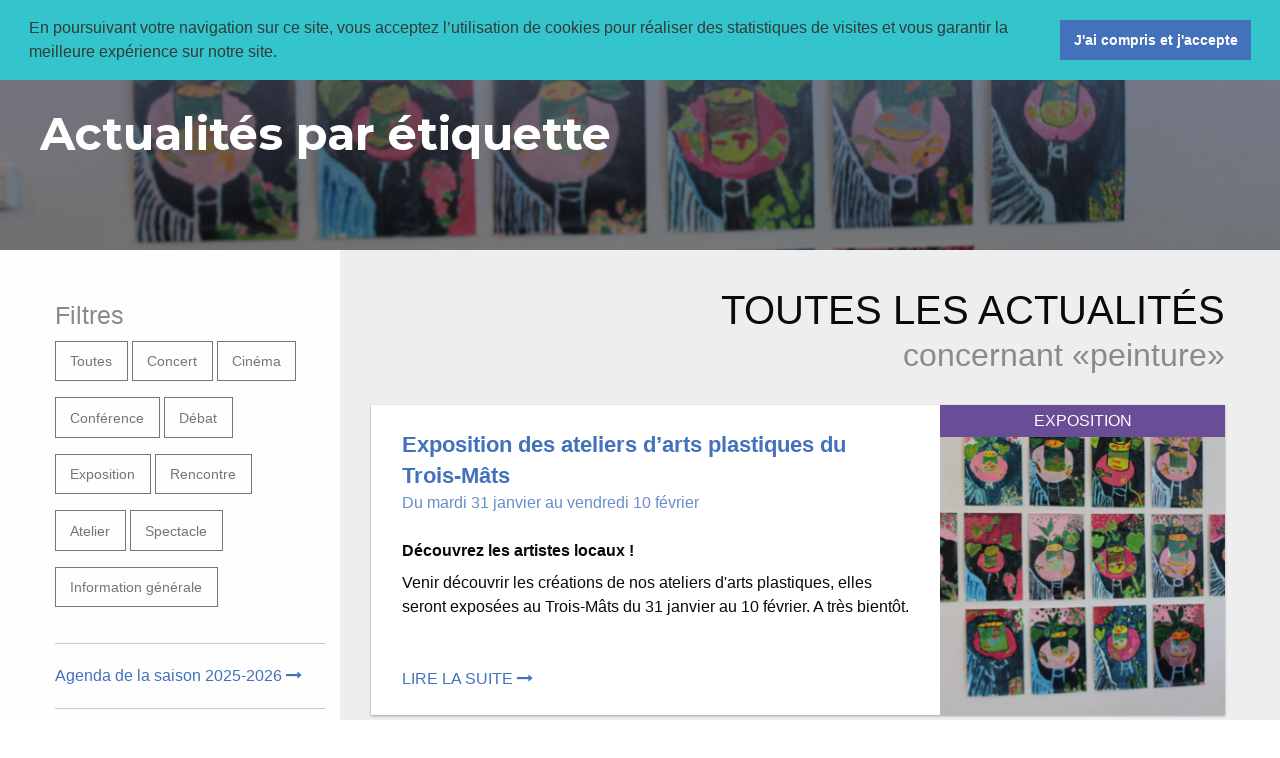

--- FILE ---
content_type: text/html; charset=UTF-8
request_url: http://www.letroismats.fr/etiquettes/peinture/
body_size: 11004
content:


<!doctype html>
<html class="no-js" lang="fr-FR" >

    <head>
        <meta charset="UTF-8" />
<meta http-equiv="content-type" content="text/html; charset=utf-8" />
<meta name="viewport" content="width=device-width, initial-scale=1.0" />
<meta name="google-site-verification" content="uA6G5fojeeJGTk0sGHFM1HgKxw3Z_Mk-kmrAFe48G5c" />

<link rel="canonical" href="http://www.letroismats.fr/exposition-des-ateliers-darts-plastiques-du-trois-mats" />

<meta name="description" lang="fr-FR" content="Venir découvrir les créations de nos ateliers d'arts plastiques, elles seront exposées au Trois-Mâts du 31 janvier au 10 février." />

<meta property="og:site_name" content="Le Trois-Mâts" />
<meta property="og:type" content="article " />

<meta name="author" lang="fr_FR" content="Le Trois-Mâts" />
<meta name="keywords" content="Association,Jeunesse,Maison de quartier,Angers" />

        <meta name="Date-Creation-yyyymmdd" content="20230120" />

        <meta name="Date-Revision-yyyymmdd" content="20230112" />

<meta name="copyright" content="Copyright &copy; Le Trois-Mâts" />
        <link rel="apple-touch-icon" sizes="57x57" href="http://www.letroismats.fr/wp-content/themes/FoundationPress/dist/assets/images/favicons/apple-icon-57x57.png">
<link rel="apple-touch-icon" sizes="60x60" href="http://www.letroismats.fr/wp-content/themes/FoundationPress/dist/assets/images/favicons/apple-icon-60x60.png">
<link rel="apple-touch-icon" sizes="72x72" href="http://www.letroismats.fr/wp-content/themes/FoundationPress/dist/assets/images/favicons/apple-icon-72x72.png">
<link rel="apple-touch-icon" sizes="76x76" href="http://www.letroismats.fr/wp-content/themes/FoundationPress/dist/assets/images/favicons/apple-icon-76x76.png">
<link rel="apple-touch-icon" sizes="114x114" href="http://www.letroismats.fr/wp-content/themes/FoundationPress/dist/assets/images/favicons/apple-icon-114x114.png">
<link rel="apple-touch-icon" sizes="120x120" href="http://www.letroismats.fr/wp-content/themes/FoundationPress/dist/assets/images/favicons/apple-icon-120x120.png">
<link rel="apple-touch-icon" sizes="144x144" href="http://www.letroismats.fr/wp-content/themes/FoundationPress/dist/assets/images/favicons/apple-icon-144x144.png">
<link rel="apple-touch-icon" sizes="152x152" href="http://www.letroismats.fr/wp-content/themes/FoundationPress/dist/assets/images/favicons/apple-icon-152x152.png">
<link rel="apple-touch-icon" sizes="180x180" href="http://www.letroismats.fr/wp-content/themes/FoundationPress/dist/assets/images/favicons/apple-icon-180x180.png">
<link rel="icon" type="image/png" sizes="192x192"  href="http://www.letroismats.fr/wp-content/themes/FoundationPress/dist/assets/images/favicons/android-icon-192x192.png">
<link rel="icon" type="image/png" sizes="32x32" href="http://www.letroismats.fr/wp-content/themes/FoundationPress/dist/assets/images/favicons/favicon-32x32.png">
<link rel="icon" type="image/png" sizes="96x96" href="http://www.letroismats.fr/wp-content/themes/FoundationPress/dist/assets/images/favicons/favicon-96x96.png">
<link rel="icon" type="image/png" sizes="16x16" href="http://www.letroismats.fr/wp-content/themes/FoundationPress/dist/assets/images/favicons/favicon-16x16.png">
<link rel="manifest" href="http://www.letroismats.fr/wp-content/themes/FoundationPress/dist/assets/images/favicons/manifest.json">
<meta name="msapplication-TileColor" content="#ffffff">
<meta name="msapplication-TileImage" content="http://www.letroismats.fr/wp-content/themes/FoundationPress/dist/assets/images/favicons/ms-icon-144x144.png">
<meta name="theme-color" content="#ffffff">		<title>peinture &#8211; Le Trois Mats</title>
<meta name='robots' content='max-image-preview:large' />

<!-- Social Warfare v4.5.6 https://warfareplugins.com - BEGINNING OF OUTPUT -->
<style>
	@font-face {
		font-family: "sw-icon-font";
		src:url("http://www.letroismats.fr/wp-content/plugins/social-warfare/assets/fonts/sw-icon-font.eot?ver=4.5.6");
		src:url("http://www.letroismats.fr/wp-content/plugins/social-warfare/assets/fonts/sw-icon-font.eot?ver=4.5.6#iefix") format("embedded-opentype"),
		url("http://www.letroismats.fr/wp-content/plugins/social-warfare/assets/fonts/sw-icon-font.woff?ver=4.5.6") format("woff"),
		url("http://www.letroismats.fr/wp-content/plugins/social-warfare/assets/fonts/sw-icon-font.ttf?ver=4.5.6") format("truetype"),
		url("http://www.letroismats.fr/wp-content/plugins/social-warfare/assets/fonts/sw-icon-font.svg?ver=4.5.6#1445203416") format("svg");
		font-weight: normal;
		font-style: normal;
		font-display:block;
	}
</style>
<!-- Social Warfare v4.5.6 https://warfareplugins.com - END OF OUTPUT -->

<link rel='dns-prefetch' href='//cdnjs.cloudflare.com' />
<link rel='dns-prefetch' href='//fonts.googleapis.com' />
<style id='wp-img-auto-sizes-contain-inline-css' type='text/css'>
img:is([sizes=auto i],[sizes^="auto," i]){contain-intrinsic-size:3000px 1500px}
/*# sourceURL=wp-img-auto-sizes-contain-inline-css */
</style>
<link rel='stylesheet' id='social-warfare-block-css-css' href='http://www.letroismats.fr/wp-content/plugins/social-warfare/assets/js/post-editor/dist/blocks.style.build.css?ver=6.9' type='text/css' media='all' />
<style id='wp-block-library-inline-css' type='text/css'>
:root{--wp-block-synced-color:#7a00df;--wp-block-synced-color--rgb:122,0,223;--wp-bound-block-color:var(--wp-block-synced-color);--wp-editor-canvas-background:#ddd;--wp-admin-theme-color:#007cba;--wp-admin-theme-color--rgb:0,124,186;--wp-admin-theme-color-darker-10:#006ba1;--wp-admin-theme-color-darker-10--rgb:0,107,160.5;--wp-admin-theme-color-darker-20:#005a87;--wp-admin-theme-color-darker-20--rgb:0,90,135;--wp-admin-border-width-focus:2px}@media (min-resolution:192dpi){:root{--wp-admin-border-width-focus:1.5px}}.wp-element-button{cursor:pointer}:root .has-very-light-gray-background-color{background-color:#eee}:root .has-very-dark-gray-background-color{background-color:#313131}:root .has-very-light-gray-color{color:#eee}:root .has-very-dark-gray-color{color:#313131}:root .has-vivid-green-cyan-to-vivid-cyan-blue-gradient-background{background:linear-gradient(135deg,#00d084,#0693e3)}:root .has-purple-crush-gradient-background{background:linear-gradient(135deg,#34e2e4,#4721fb 50%,#ab1dfe)}:root .has-hazy-dawn-gradient-background{background:linear-gradient(135deg,#faaca8,#dad0ec)}:root .has-subdued-olive-gradient-background{background:linear-gradient(135deg,#fafae1,#67a671)}:root .has-atomic-cream-gradient-background{background:linear-gradient(135deg,#fdd79a,#004a59)}:root .has-nightshade-gradient-background{background:linear-gradient(135deg,#330968,#31cdcf)}:root .has-midnight-gradient-background{background:linear-gradient(135deg,#020381,#2874fc)}:root{--wp--preset--font-size--normal:16px;--wp--preset--font-size--huge:42px}.has-regular-font-size{font-size:1em}.has-larger-font-size{font-size:2.625em}.has-normal-font-size{font-size:var(--wp--preset--font-size--normal)}.has-huge-font-size{font-size:var(--wp--preset--font-size--huge)}.has-text-align-center{text-align:center}.has-text-align-left{text-align:left}.has-text-align-right{text-align:right}.has-fit-text{white-space:nowrap!important}#end-resizable-editor-section{display:none}.aligncenter{clear:both}.items-justified-left{justify-content:flex-start}.items-justified-center{justify-content:center}.items-justified-right{justify-content:flex-end}.items-justified-space-between{justify-content:space-between}.screen-reader-text{border:0;clip-path:inset(50%);height:1px;margin:-1px;overflow:hidden;padding:0;position:absolute;width:1px;word-wrap:normal!important}.screen-reader-text:focus{background-color:#ddd;clip-path:none;color:#444;display:block;font-size:1em;height:auto;left:5px;line-height:normal;padding:15px 23px 14px;text-decoration:none;top:5px;width:auto;z-index:100000}html :where(.has-border-color){border-style:solid}html :where([style*=border-top-color]){border-top-style:solid}html :where([style*=border-right-color]){border-right-style:solid}html :where([style*=border-bottom-color]){border-bottom-style:solid}html :where([style*=border-left-color]){border-left-style:solid}html :where([style*=border-width]){border-style:solid}html :where([style*=border-top-width]){border-top-style:solid}html :where([style*=border-right-width]){border-right-style:solid}html :where([style*=border-bottom-width]){border-bottom-style:solid}html :where([style*=border-left-width]){border-left-style:solid}html :where(img[class*=wp-image-]){height:auto;max-width:100%}:where(figure){margin:0 0 1em}html :where(.is-position-sticky){--wp-admin--admin-bar--position-offset:var(--wp-admin--admin-bar--height,0px)}@media screen and (max-width:600px){html :where(.is-position-sticky){--wp-admin--admin-bar--position-offset:0px}}

/*# sourceURL=wp-block-library-inline-css */
</style><style id='global-styles-inline-css' type='text/css'>
:root{--wp--preset--aspect-ratio--square: 1;--wp--preset--aspect-ratio--4-3: 4/3;--wp--preset--aspect-ratio--3-4: 3/4;--wp--preset--aspect-ratio--3-2: 3/2;--wp--preset--aspect-ratio--2-3: 2/3;--wp--preset--aspect-ratio--16-9: 16/9;--wp--preset--aspect-ratio--9-16: 9/16;--wp--preset--color--black: #000000;--wp--preset--color--cyan-bluish-gray: #abb8c3;--wp--preset--color--white: #ffffff;--wp--preset--color--pale-pink: #f78da7;--wp--preset--color--vivid-red: #cf2e2e;--wp--preset--color--luminous-vivid-orange: #ff6900;--wp--preset--color--luminous-vivid-amber: #fcb900;--wp--preset--color--light-green-cyan: #7bdcb5;--wp--preset--color--vivid-green-cyan: #00d084;--wp--preset--color--pale-cyan-blue: #8ed1fc;--wp--preset--color--vivid-cyan-blue: #0693e3;--wp--preset--color--vivid-purple: #9b51e0;--wp--preset--gradient--vivid-cyan-blue-to-vivid-purple: linear-gradient(135deg,rgb(6,147,227) 0%,rgb(155,81,224) 100%);--wp--preset--gradient--light-green-cyan-to-vivid-green-cyan: linear-gradient(135deg,rgb(122,220,180) 0%,rgb(0,208,130) 100%);--wp--preset--gradient--luminous-vivid-amber-to-luminous-vivid-orange: linear-gradient(135deg,rgb(252,185,0) 0%,rgb(255,105,0) 100%);--wp--preset--gradient--luminous-vivid-orange-to-vivid-red: linear-gradient(135deg,rgb(255,105,0) 0%,rgb(207,46,46) 100%);--wp--preset--gradient--very-light-gray-to-cyan-bluish-gray: linear-gradient(135deg,rgb(238,238,238) 0%,rgb(169,184,195) 100%);--wp--preset--gradient--cool-to-warm-spectrum: linear-gradient(135deg,rgb(74,234,220) 0%,rgb(151,120,209) 20%,rgb(207,42,186) 40%,rgb(238,44,130) 60%,rgb(251,105,98) 80%,rgb(254,248,76) 100%);--wp--preset--gradient--blush-light-purple: linear-gradient(135deg,rgb(255,206,236) 0%,rgb(152,150,240) 100%);--wp--preset--gradient--blush-bordeaux: linear-gradient(135deg,rgb(254,205,165) 0%,rgb(254,45,45) 50%,rgb(107,0,62) 100%);--wp--preset--gradient--luminous-dusk: linear-gradient(135deg,rgb(255,203,112) 0%,rgb(199,81,192) 50%,rgb(65,88,208) 100%);--wp--preset--gradient--pale-ocean: linear-gradient(135deg,rgb(255,245,203) 0%,rgb(182,227,212) 50%,rgb(51,167,181) 100%);--wp--preset--gradient--electric-grass: linear-gradient(135deg,rgb(202,248,128) 0%,rgb(113,206,126) 100%);--wp--preset--gradient--midnight: linear-gradient(135deg,rgb(2,3,129) 0%,rgb(40,116,252) 100%);--wp--preset--font-size--small: 13px;--wp--preset--font-size--medium: 20px;--wp--preset--font-size--large: 36px;--wp--preset--font-size--x-large: 42px;--wp--preset--spacing--20: 0.44rem;--wp--preset--spacing--30: 0.67rem;--wp--preset--spacing--40: 1rem;--wp--preset--spacing--50: 1.5rem;--wp--preset--spacing--60: 2.25rem;--wp--preset--spacing--70: 3.38rem;--wp--preset--spacing--80: 5.06rem;--wp--preset--shadow--natural: 6px 6px 9px rgba(0, 0, 0, 0.2);--wp--preset--shadow--deep: 12px 12px 50px rgba(0, 0, 0, 0.4);--wp--preset--shadow--sharp: 6px 6px 0px rgba(0, 0, 0, 0.2);--wp--preset--shadow--outlined: 6px 6px 0px -3px rgb(255, 255, 255), 6px 6px rgb(0, 0, 0);--wp--preset--shadow--crisp: 6px 6px 0px rgb(0, 0, 0);}:where(.is-layout-flex){gap: 0.5em;}:where(.is-layout-grid){gap: 0.5em;}body .is-layout-flex{display: flex;}.is-layout-flex{flex-wrap: wrap;align-items: center;}.is-layout-flex > :is(*, div){margin: 0;}body .is-layout-grid{display: grid;}.is-layout-grid > :is(*, div){margin: 0;}:where(.wp-block-columns.is-layout-flex){gap: 2em;}:where(.wp-block-columns.is-layout-grid){gap: 2em;}:where(.wp-block-post-template.is-layout-flex){gap: 1.25em;}:where(.wp-block-post-template.is-layout-grid){gap: 1.25em;}.has-black-color{color: var(--wp--preset--color--black) !important;}.has-cyan-bluish-gray-color{color: var(--wp--preset--color--cyan-bluish-gray) !important;}.has-white-color{color: var(--wp--preset--color--white) !important;}.has-pale-pink-color{color: var(--wp--preset--color--pale-pink) !important;}.has-vivid-red-color{color: var(--wp--preset--color--vivid-red) !important;}.has-luminous-vivid-orange-color{color: var(--wp--preset--color--luminous-vivid-orange) !important;}.has-luminous-vivid-amber-color{color: var(--wp--preset--color--luminous-vivid-amber) !important;}.has-light-green-cyan-color{color: var(--wp--preset--color--light-green-cyan) !important;}.has-vivid-green-cyan-color{color: var(--wp--preset--color--vivid-green-cyan) !important;}.has-pale-cyan-blue-color{color: var(--wp--preset--color--pale-cyan-blue) !important;}.has-vivid-cyan-blue-color{color: var(--wp--preset--color--vivid-cyan-blue) !important;}.has-vivid-purple-color{color: var(--wp--preset--color--vivid-purple) !important;}.has-black-background-color{background-color: var(--wp--preset--color--black) !important;}.has-cyan-bluish-gray-background-color{background-color: var(--wp--preset--color--cyan-bluish-gray) !important;}.has-white-background-color{background-color: var(--wp--preset--color--white) !important;}.has-pale-pink-background-color{background-color: var(--wp--preset--color--pale-pink) !important;}.has-vivid-red-background-color{background-color: var(--wp--preset--color--vivid-red) !important;}.has-luminous-vivid-orange-background-color{background-color: var(--wp--preset--color--luminous-vivid-orange) !important;}.has-luminous-vivid-amber-background-color{background-color: var(--wp--preset--color--luminous-vivid-amber) !important;}.has-light-green-cyan-background-color{background-color: var(--wp--preset--color--light-green-cyan) !important;}.has-vivid-green-cyan-background-color{background-color: var(--wp--preset--color--vivid-green-cyan) !important;}.has-pale-cyan-blue-background-color{background-color: var(--wp--preset--color--pale-cyan-blue) !important;}.has-vivid-cyan-blue-background-color{background-color: var(--wp--preset--color--vivid-cyan-blue) !important;}.has-vivid-purple-background-color{background-color: var(--wp--preset--color--vivid-purple) !important;}.has-black-border-color{border-color: var(--wp--preset--color--black) !important;}.has-cyan-bluish-gray-border-color{border-color: var(--wp--preset--color--cyan-bluish-gray) !important;}.has-white-border-color{border-color: var(--wp--preset--color--white) !important;}.has-pale-pink-border-color{border-color: var(--wp--preset--color--pale-pink) !important;}.has-vivid-red-border-color{border-color: var(--wp--preset--color--vivid-red) !important;}.has-luminous-vivid-orange-border-color{border-color: var(--wp--preset--color--luminous-vivid-orange) !important;}.has-luminous-vivid-amber-border-color{border-color: var(--wp--preset--color--luminous-vivid-amber) !important;}.has-light-green-cyan-border-color{border-color: var(--wp--preset--color--light-green-cyan) !important;}.has-vivid-green-cyan-border-color{border-color: var(--wp--preset--color--vivid-green-cyan) !important;}.has-pale-cyan-blue-border-color{border-color: var(--wp--preset--color--pale-cyan-blue) !important;}.has-vivid-cyan-blue-border-color{border-color: var(--wp--preset--color--vivid-cyan-blue) !important;}.has-vivid-purple-border-color{border-color: var(--wp--preset--color--vivid-purple) !important;}.has-vivid-cyan-blue-to-vivid-purple-gradient-background{background: var(--wp--preset--gradient--vivid-cyan-blue-to-vivid-purple) !important;}.has-light-green-cyan-to-vivid-green-cyan-gradient-background{background: var(--wp--preset--gradient--light-green-cyan-to-vivid-green-cyan) !important;}.has-luminous-vivid-amber-to-luminous-vivid-orange-gradient-background{background: var(--wp--preset--gradient--luminous-vivid-amber-to-luminous-vivid-orange) !important;}.has-luminous-vivid-orange-to-vivid-red-gradient-background{background: var(--wp--preset--gradient--luminous-vivid-orange-to-vivid-red) !important;}.has-very-light-gray-to-cyan-bluish-gray-gradient-background{background: var(--wp--preset--gradient--very-light-gray-to-cyan-bluish-gray) !important;}.has-cool-to-warm-spectrum-gradient-background{background: var(--wp--preset--gradient--cool-to-warm-spectrum) !important;}.has-blush-light-purple-gradient-background{background: var(--wp--preset--gradient--blush-light-purple) !important;}.has-blush-bordeaux-gradient-background{background: var(--wp--preset--gradient--blush-bordeaux) !important;}.has-luminous-dusk-gradient-background{background: var(--wp--preset--gradient--luminous-dusk) !important;}.has-pale-ocean-gradient-background{background: var(--wp--preset--gradient--pale-ocean) !important;}.has-electric-grass-gradient-background{background: var(--wp--preset--gradient--electric-grass) !important;}.has-midnight-gradient-background{background: var(--wp--preset--gradient--midnight) !important;}.has-small-font-size{font-size: var(--wp--preset--font-size--small) !important;}.has-medium-font-size{font-size: var(--wp--preset--font-size--medium) !important;}.has-large-font-size{font-size: var(--wp--preset--font-size--large) !important;}.has-x-large-font-size{font-size: var(--wp--preset--font-size--x-large) !important;}
/*# sourceURL=global-styles-inline-css */
</style>

<style id='classic-theme-styles-inline-css' type='text/css'>
/*! This file is auto-generated */
.wp-block-button__link{color:#fff;background-color:#32373c;border-radius:9999px;box-shadow:none;text-decoration:none;padding:calc(.667em + 2px) calc(1.333em + 2px);font-size:1.125em}.wp-block-file__button{background:#32373c;color:#fff;text-decoration:none}
/*# sourceURL=/wp-includes/css/classic-themes.min.css */
</style>
<link rel='stylesheet' id='contact-form-7-css' href='http://www.letroismats.fr/wp-content/plugins/contact-form-7/includes/css/styles.css?ver=5.0.4' type='text/css' media='all' />
<link rel='stylesheet' id='foobox-free-min-css' href='http://www.letroismats.fr/wp-content/plugins/foobox-image-lightbox/free/css/foobox.free.min.css?ver=2.7.35' type='text/css' media='all' />
<link rel='stylesheet' id='social_warfare-css' href='http://www.letroismats.fr/wp-content/plugins/social-warfare/assets/css/style.min.css?ver=4.5.6' type='text/css' media='all' />
<link rel='stylesheet' id='gfont1-css' href='https://fonts.googleapis.com/css?family=Source+Sans+Pro%3A300%2C400%2C700&#038;ver=6.9' type='text/css' media='all' />
<link rel='stylesheet' id='gfont2-css' href='https://fonts.googleapis.com/css?family=Montserrat%3A400%2C700%2C900&#038;ver=6.9' type='text/css' media='all' />
<link rel='stylesheet' id='gfont3-css' href='https://fonts.googleapis.com/css?family=Open+Sans+Condensed%3A300&#038;ver=6.9' type='text/css' media='all' />
<link rel='stylesheet' id='fontAwesome-css' href='https://cdnjs.cloudflare.com/ajax/libs/font-awesome/4.7.0/css/font-awesome.min.css?ver=6.9' type='text/css' media='all' />
<link rel='stylesheet' id='cookienotice-css' href='https://cdnjs.cloudflare.com/ajax/libs/cookieconsent2/3.0.3/cookieconsent.min.css?ver=6.9' type='text/css' media='all' />
<link rel='stylesheet' id='main-stylesheet-css' href='http://www.letroismats.fr/wp-content/themes/FoundationPress/dist/assets/css/app.css?ver=3' type='text/css' media='all' />
<!--n2css--><script type="text/javascript" src="http://www.letroismats.fr/wp-includes/js/jquery/jquery.min.js?ver=3.7.1" id="jquery-core-js"></script>
<script type="text/javascript" src="http://www.letroismats.fr/wp-includes/js/jquery/jquery-migrate.min.js?ver=3.4.1" id="jquery-migrate-js"></script>
<script type="text/javascript" src="https://cdnjs.cloudflare.com/ajax/libs/cookieconsent2/3.0.3/cookieconsent.min.js?ver=6.9" id="cookienoticejs-js"></script>
<script type="text/javascript" src="http://www.letroismats.fr/wp-content/themes/FoundationPress/3Mcookienotice.js?ver=6.9" id="cookienoticejsparam-js"></script>
<script type="text/javascript" id="foobox-free-min-js-before">
/* <![CDATA[ */
/* Run FooBox FREE (v2.7.35) */
var FOOBOX = window.FOOBOX = {
	ready: true,
	disableOthers: false,
	o: {wordpress: { enabled: true }, countMessage:'image %index of %total', captions: { dataTitle: ["captionTitle","title"], dataDesc: ["captionDesc","description"] }, rel: '', excludes:'.fbx-link,.nofoobox,.nolightbox,a[href*="pinterest.com/pin/create/button/"]', affiliate : { enabled: false }},
	selectors: [
		".foogallery-container.foogallery-lightbox-foobox", ".foogallery-container.foogallery-lightbox-foobox-free", ".gallery", ".wp-block-gallery", ".wp-caption", ".wp-block-image", "a:has(img[class*=wp-image-])", ".post a:has(img[class*=wp-image-])", ".foobox"
	],
	pre: function( $ ){
		// Custom JavaScript (Pre)
		
	},
	post: function( $ ){
		// Custom JavaScript (Post)
		
		// Custom Captions Code
		
	},
	custom: function( $ ){
		// Custom Extra JS
		
	}
};
//# sourceURL=foobox-free-min-js-before
/* ]]> */
</script>
<script type="text/javascript" src="http://www.letroismats.fr/wp-content/plugins/foobox-image-lightbox/free/js/foobox.free.min.js?ver=2.7.35" id="foobox-free-min-js"></script>
<link rel="https://api.w.org/" href="http://www.letroismats.fr/wp-json/" /><link rel="alternate" title="JSON" type="application/json" href="http://www.letroismats.fr/wp-json/wp/v2/tags/543" />		<style type="text/css" id="wp-custom-css">
			@media print, screen and (min-width: 40em) {
.section-adhesion__price {
width: 50%;
}
}
/*
.top-bar .top-bar-right ul.is-dropdown-submenu {
background-color: white;
}

.top-bar .top-bar-right ul.is-dropdown-submenu a{
	color: #e962ae
}
.top-bar .top-bar-right li .submenu {
	display:none;
	position:absolute;
}
.top-bar .top-bar-right li.is-active .submenu {
	display:block;
}
.top-bar .top-bar-right li.is-active>a,.top-bar .top-bar-right li.is-active>a:hover{
	background-color:transparent;
		color:white;
}
*/		</style>
			</head>

	<body class="archive tag tag-peinture tag-543 wp-theme-FoundationPress offcanvas post-exposition-des-ateliers-darts-plastiques-du-trois-mats">

        <script>
  (function(i,s,o,g,r,a,m){i['GoogleAnalyticsObject']=r;i[r]=i[r]||function(){
  (i[r].q=i[r].q||[]).push(arguments)},i[r].l=1*new Date();a=s.createElement(o),
  m=s.getElementsByTagName(o)[0];a.async=1;a.src=g;m.parentNode.insertBefore(a,m)
  })(window,document,'script','https://www.google-analytics.com/analytics.js','ga');
  ga('create', 'UA-83225233-1', 'auto');
  ga('send', 'pageview');
</script>        
        <div class="off-canvas-wrapper">
            <div class="off-canvas position-left" id="offCanvas" data-off-canvas>
                <div class="menu-mobile-wrapper">
                    <a name="getfocus"></a>
                    <a id="hamburger-icon" href="#" title="Menu" data-toggle="offCanvas">
                      <span class="line line-1"></span>
                      <span class="line line-2"></span>
                      <span class="line line-3"></span>
                    </a>
                    <ul id="menu-mobile" class="vertical menu" data-accordion-menu><li id="menu-item-979" class="menu-item menu-item-type-post_type menu-item-object-page menu-item-979"><a href="http://www.letroismats.fr/activites/">Activités</a></li>
<li id="menu-item-982" class="menu-item menu-item-type-post_type menu-item-object-page menu-item-982"><a href="http://www.letroismats.fr/activites/ateliers/">Ateliers &#038; Loisirs</a></li>
<li id="menu-item-978" class="menu-item menu-item-type-post_type menu-item-object-page menu-item-978"><a href="http://www.letroismats.fr/agenda/">Agenda</a></li>
<li id="menu-item-981" class="menu-item menu-item-type-post_type menu-item-object-page menu-item-981"><a href="http://www.letroismats.fr/informations/">Informations pratiques</a></li>
</ul>
                    <div class="row">
                        <div class="small-10 small-offset-1 columns">
                            <form role="search" method="get" id="searchform" action="http://localhost:8080/le3mats2017/">
                                <input type="text" class="input-group-field" value="" name="s" id="s" placeholder="horaires, concert, etc">
                                <input type="submit" id="searchsubmit" value="Rechercher">
                            </form>
                        </div>
                    </div>

                </div>
            </div>

            <div class="off-canvas-content" data-off-canvas-content>

                
                <section class="container">

                    <header id="masthead" class="site-header" role="banner" style="background-image: linear-gradient(rgba(81, 87, 115, .7), rgba(0, 0, 0, .4)), url(http://www.letroismats.fr/wp-content/uploads/2023/01/IMG_2612.jpg)">

                        
<div class="title-bar title-bar-mobile" data-responsive-toggle="mobile-menu">
	
	<div class="float-right show-for-small-only mobile-logo">
		<img src="http://www.letroismats.fr/wp-content/themes/FoundationPress/dist/assets/images/logo/logo_header_mobile_seul.png">
	</div>

    <button type="button" class="menu-icon" data-toggle="offCanvas"></button>
    
    <div class="title-bar-title">
        <a href="http://www.letroismats.fr/" rel="home">Le Trois Mats <small>Associons nos énergies</small></a>
    </div>

</div>
                        <div data-sticky-container class="site-navigation-container">
    <nav id="site-navigation" class="main-navigation top-bar" role="navigation" data-sticky data-options="marginTop:0;" style="width:100%" >
        <div class="top-bar-left">
            <ul class="menu">
                <li>
                    <a href="http://www.letroismats.fr/" rel="home">
                        <img src="http://www.letroismats.fr/wp-content/themes/FoundationPress/dist/assets/images/logo/topbar_logo_medium.png" alt="logo Trois-Mats" title="Maison de quartier Le Trois-Mâts" width="196" height="50">
                                            </a>
                </li>
            </ul>
        </div>
        <div class="top-bar-right">
            <ul id="menu-principal" class="dropdown menu desktop-menu" data-dropdown-menu>
		<li class="menu-item menu-item-social">
			<a class="social social-search" data-toggle="searchModal">
				<span class="icons"><i class="fa fa-search "></i></span>
			</a>
		</li>
	
		<li class="menu-item menu-item-social">
			<a href="https://www.facebook.com/letroismats" class="social social-facebook" target="_blank">
				<span class="icons"><i class="fa  fa-facebook"></i></span>
			</a>
		</li>
	
		<li class="menu-item menu-item-social">
			<a href="https://twitter.com/letroismats" class="social social-twitter" target="_blank">
				<span class="icons"><i class="fa  fa-twitter"></i></span>
			</a>
		</li>
	<li id="menu-item-6247" class="menu-item menu-item-type-post_type menu-item-object-page menu-item-6247"><a href="http://www.letroismats.fr/reservations-en-ligne/">Réservations en ligne</a></li>
<li id="menu-item-15" class="roll menu-item menu-item-type-post_type menu-item-object-page menu-item-15"><a href="http://www.letroismats.fr/activites/">Activités</a></li>
<li id="menu-item-887" class="menu-item menu-item-type-post_type menu-item-object-page menu-item-887"><a href="http://www.letroismats.fr/agenda/">Agenda</a></li>
<li id="menu-item-14" class="roll menu-item menu-item-type-post_type menu-item-object-page menu-item-14"><a href="http://www.letroismats.fr/informations/">Informations pratiques</a></li>
</ul>
                    </div>
    </nav>
</div>
                        <div class="tagline">
                            <div class="tagline-content">
                                
    <h1 class="default">Actualités par étiquette</h1>

                            </div>
                        </div>

                        
                    </header>

                    


    <div id="page" role="main" class="page--actualites">

        <div class="show-for-medium sidebar">
            <h4>Filtres</h4>
            <div class="">
                <a href="http://www.letroismats.fr/actualites/" class="button hollow secondary">Toutes</a> <a href="http://www.letroismats.fr/sujets/spectacle/concert/" class="button hollow secondary">Concert</a> <a href="http://www.letroismats.fr/sujets/cinema/" class="button hollow secondary">Cinéma</a> <a href="http://www.letroismats.fr/sujets/animation/conference/" class="button hollow secondary">Conférence</a> <a href="http://www.letroismats.fr/sujets/animation/debat/" class="button hollow secondary">Débat</a> <a href="http://www.letroismats.fr/sujets/animation/exposition/" class="button hollow secondary">Exposition</a> <a href="http://www.letroismats.fr/sujets/animation/rencontre/" class="button hollow secondary">Rencontre</a> <a href="http://www.letroismats.fr/sujets/atelier/" class="button hollow secondary">Atelier</a> <a href="http://www.letroismats.fr/sujets/spectacle/" class="button hollow secondary">Spectacle</a> <a href="" class="button hollow secondary">Information générale</a>             </div>
            <hr>
            <a href="http://www.letroismats.fr/agenda/">Agenda de la saison 2025-2026 <i class="fa fa-long-arrow-right"></i></a>
            <hr>
            <h4>Actualités populaires des derniers mois</h4>
            <a href="http://www.letroismats.fr/voila-lete/" class="popular-link button">VOILA L&rsquo;ETE !</a> <a href="http://www.letroismats.fr/debat-42-place-des-justices/" class="popular-link button">Ludothèque participative La Ludo&rsquo;Chêne</a> <a href="http://www.letroismats.fr/les-jours-a-jouer-4/" class="popular-link button">Les Jours à Jouer</a> <a href="http://www.letroismats.fr/infos-jeunesse-2-3-2-2-2-2/" class="popular-link button">Infos Jeunesse</a>         </div>

        <div class="main-content">

            
                <h2>Toutes les actualités <small class="subtitle">concernant «peinture»</small></h2>

                                    
<div class="card filtr-item" data-category="7">
    <article id="post-8083" class="post-8083 post type-post status-publish format-standard has-post-thumbnail hentry category-exposition-2 tag-dessin tag-exposition tag-peinture tag-sculpture" data-equalizer="eq-8083" data-equalize-on="medium">
        <div class="card-content" data-equalizer-watch="eq-8083">

            <header class="entry-header">
                <h3 class="entry-title first"><a href="http://www.letroismats.fr/exposition-des-ateliers-darts-plastiques-du-trois-mats/" rel="bookmark">Exposition des ateliers d&rsquo;arts plastiques du Trois-Mâts</a></h3>
                                    <div class="card-realisation">
                                            </div>
                
                <div class="card-date">Du mardi 31 janvier au vendredi 10 février</div>
            </header>

            <div class="card-text">

                    <div class="card__thumb hide-for-medium float-left"
                                                    style="background-image:url(http://www.letroismats.fr/wp-content/uploads/2023/01/IMG_2612-1024x683.jpg);"
                                            >
                    </div>
                                                            <div class="card-slogan">Découvrez les artistes locaux !</div>
                <div class="entry-content">

                    <div class="screen-reader-text" aria-hidden='true'>
                        <h1>Exposition des ateliers d&rsquo;arts plastiques du Trois-Mâts</h1>
                    </div>

                    Venir découvrir les créations de nos ateliers d'arts plastiques, elles seront exposées au Trois-Mâts du 31 janvier au 10 février. A très bientôt. &nbsp;                </div>
            </div>

            <footer class="entry-footer">
                <div class="morelink-wrap"><a class="excerptmore" href="http://www.letroismats.fr/exposition-des-ateliers-darts-plastiques-du-trois-mats/">Lire la suite <i class="fa fa-long-arrow-right"></i></a></div>
                <div class="screen-reader-text" aria-hidden='true'>
                <time class="updated" datetime="2023-01-20T12:00:27+00:00">Posté le 20 janvier 2023 à 12:00.</time><p class="byline author">Écrit par <a href="http://www.letroismats.fr/author/troismats-spectacles/" rel="author" class="fn">troismats.spectacles</a></p>                </div>
            </footer>

        </div>
        <div class="card-picture show-for-medium" data-equalizer-watch="eq-8083"
                            style="background-image:url(http://www.letroismats.fr/wp-content/uploads/2023/01/IMG_2612-1024x683.jpg);"
                    >
            <div class="card-cat actu-echange">Exposition</div>

        </div>

    </article>
</div>
                
            
                        
        </div>

    </div>


		      </section>
            <div class="full reveal" id="searchModal" data-reveal data-animation-in="slide-in-down" data-animation-out="slide-out-up" style="">

    <button class="close-button" data-close aria-label="Fermer recherche" type="button">
        <span aria-hidden="true">&times;</span>
    </button>

    <div class="modal-content">

        <div class="row">
            <div class="small-12 medium-8 medium-offset-2 columns end">
                <h2 class="text-center">
                    Que recherchez-vous ?
                </h2>
            </div>
        </div>

        <div class="row">
            <div class="small-12 medium-8 medium-offset-2 columns end">
                <form role="search" method="get" id="searchform" action="http://www.letroismats.fr/">
		<div class="input-group">
		<input type="text" class="input-group-field" value="" name="s" id="s" placeholder="Rechercher">
				<div class="input-group-button">
			<input type="submit" id="searchsubmit" value="Rechercher" class="button">
		</div>
	</div>
	</form>
            </div>
        </div>

        <div class="row">
            <div class="small-12 medium-8 medium-offset-2 columns">
                <a href="http://www.letroismats.fr/voila-lete/" class="popular-link button">VOILA L&rsquo;ETE !</a> <a href="http://www.letroismats.fr/agenda/" class="popular-link button">Agenda</a> <a href="http://www.letroismats.fr/activites/" class="popular-link button">Activités</a> <a href="http://www.letroismats.fr/informations/" class="popular-link button">Informations pratiques</a> <a href="http://www.letroismats.fr/informations/contact/" class="popular-link button">Contact</a> <a href="http://www.letroismats.fr/activites/ateliers/" class="popular-link button">Ateliers &#038; Loisirs</a> <a href="http://www.letroismats.fr/activites/enfance/chene-magique/" class="popular-link button">Le Chêne Magique</a> <a href="http://www.letroismats.fr/reservations-en-ligne/" class="popular-link button">Réservations en ligne</a> <a href="http://www.letroismats.fr/informations/qui-sommes-nous/un-reseau-de-11-maisons-de-quartier-angevines/" class="popular-link button">Un réseau de 11 Maisons de Quartier Angevines</a> <a href="http://www.letroismats.fr/activites/ateliers/adulte/" class="popular-link button">Ateliers adulte</a>             </div>
        </div>

        <div class="row contact">
            <div class="small-12 medium-4 medium-offset-2 columns">
                                    <img src="http://www.letroismats.fr/wp-content/themes/FoundationPress/dist/assets/images/logo/logo_svg_w450_white.svg" width="225" class="logo show-for-medium">
                                <img src="http://www.letroismats.fr/wp-content/themes/FoundationPress/dist/assets/images/logo/logo_footer_mobile.png" width="200" class="logo show-for-small-only">
                <p>Place des Justices BP 51445<br>49014 Angers cedex 01</p>
            </div>
            <div class="small-12 medium-4 columns end medium-text-right">
                <div class="phone">+33 (0)2 41 66 02 02</div>
                <div class="email"><a href="mailto:troismats.accueil@gmail.com">troismats.accueil@gmail.com</a></div>
                <p><a href="http://www.letroismats.fr/informations/contact/" class="">Contact <i class="fa fa-long-arrow-right"></i></a></p>
                <ul class="menu align-right show-for-medium">
                    
		<li class="menu-item menu-item-social">
			<a class="social social-search" data-toggle="searchModal">
				<span class="icons"><i class="fa fa-search fa-2x"></i></span>
			</a>
		</li>
	
		<li class="menu-item menu-item-social">
			<a href="https://www.facebook.com/letroismats" class="social social-facebook" target="_blank">
				<span class="icons"><i class="fa fa-2x fa-facebook"></i></span>
			</a>
		</li>
	
		<li class="menu-item menu-item-social">
			<a href="https://twitter.com/letroismats" class="social social-twitter" target="_blank">
				<span class="icons"><i class="fa fa-2x fa-twitter"></i></span>
			</a>
		</li>
	                </ul>
            </div>
        </div>

    </div>

</div>
            <div id="footer-container">
                <footer id="footer">

                    <div class="footer-cell footer-cell1 small-12 medium-3 columns">
                                                    <img src="http://www.letroismats.fr/wp-content/themes/FoundationPress/dist/assets/images/logo/footer_logo_medium.png" width="133" class="logo show-for-medium">
                                                <img src="http://www.letroismats.fr/wp-content/themes/FoundationPress/dist/assets/images/logo/footer_logo_mobile.png" width="414" class="logo show-for-small-only">
                        <div class="stat">+33 (0)2 41 66 02 02</div>
                        <div class="email"><a href="mailto:troismats.accueil@gmail.com">troismats.accueil@gmail.com</a></div>
                        <p><small><a href="http://www.letroismats.fr/informations/contact/" class="button small">Contacts</a></small></p>
                    </div>

                    <div class="show-for-small-only small-12 columns">
                        <ul class="menu align-right">
                            
		<li class="menu-item menu-item-social">
			<a class="social social-search" data-toggle="searchModal">
				<span class="icons"><i class="fa fa-search fa-lg"></i></span>
			</a>
		</li>
	
		<li class="menu-item menu-item-social">
			<a href="https://www.facebook.com/letroismats" class="social social-facebook" target="_blank">
				<span class="icons"><i class="fa fa-lg fa-facebook"></i></span>
			</a>
		</li>
	
		<li class="menu-item menu-item-social">
			<a href="https://twitter.com/letroismats" class="social social-twitter" target="_blank">
				<span class="icons"><i class="fa fa-lg fa-twitter"></i></span>
			</a>
		</li>
	                        </ul>
                    </div>

                                            <div class="footer-cell footer-cell2 show-for-medium medium-3 columns">
                            <h1>Navigation</h1>
                            <ul id="menu-bas-de-page-1" class="dropdown menu vertical desktop-menu" data-dropdown-menu>
		<li class="menu-item menu-item-social">
			<a class="social social-search" data-toggle="searchModal">
				<span class="icons"><i class="fa fa-search "></i></span>
			</a>
		</li>
	
		<li class="menu-item menu-item-social">
			<a href="https://www.facebook.com/letroismats" class="social social-facebook" target="_blank">
				<span class="icons"><i class="fa  fa-facebook"></i></span>
			</a>
		</li>
	
		<li class="menu-item menu-item-social">
			<a href="https://twitter.com/letroismats" class="social social-twitter" target="_blank">
				<span class="icons"><i class="fa  fa-twitter"></i></span>
			</a>
		</li>
	<li id="menu-item-1178" class="menu-item menu-item-type-post_type menu-item-object-page menu-item-1178"><a href="http://www.letroismats.fr/activites/">Activités</a></li>
<li id="menu-item-1179" class="menu-item menu-item-type-post_type menu-item-object-page menu-item-1179"><a href="http://www.letroismats.fr/agenda/">Agenda</a></li>
<li id="menu-item-1180" class="menu-item menu-item-type-post_type menu-item-object-page menu-item-1180"><a href="http://www.letroismats.fr/informations/">Informations pratiques</a></li>
<li id="menu-item-1181" class="menu-item menu-item-type-post_type menu-item-object-page menu-item-1181"><a href="http://www.letroismats.fr/benevolat/adherent/">Devenir adhérent</a></li>
<li id="menu-item-1182" class="menu-item menu-item-type-post_type menu-item-object-page menu-item-1182"><a href="http://www.letroismats.fr/benevolat/benevole/">Devenir bénévole</a></li>
<li id="menu-item-1183" class="menu-item menu-item-type-post_type menu-item-object-page menu-item-1183"><a href="http://www.letroismats.fr/benevolat/collectifs/">Collectifs</a></li>
</ul>                        </div>

                        <div class="footer-cell footer-cell3 show-for-medium medium-3 columns">
                            <h1>Qui sommes-nous ?</h1><ul class="menu vertical"><li><a href="http://www.letroismats.fr/informations/qui-sommes-nous/projet/">Notre projet social</a></li><li><a href="http://www.letroismats.fr/informations/qui-sommes-nous/equipe-2/">L'équipe professionnelle</a></li><li><a href="http://www.letroismats.fr/informations/qui-sommes-nous/conseil-administration/">Le conseil d'administration</a></li><li><a href="http://www.letroismats.fr/informations/qui-sommes-nous/conseil-administration-2/">Le règlement intérieur</a></li><li><a href="http://www.letroismats.fr/informations/qui-sommes-nous/conseil-administration-2-2/">Nos statuts</a></li><li><a href="http://www.letroismats.fr/informations/qui-sommes-nous/associations-adherentes/">Les associations adhérentes</a></li><li><a href="http://www.letroismats.fr/informations/qui-sommes-nous/partenaires/">Nos partenaires</a></li><li><a href="http://www.letroismats.fr/informations/qui-sommes-nous/un-reseau-de-11-maisons-de-quartier-angevines/">Un réseau de 11 Maisons de Quartier Angevines</a></li></ul>                        </div>

                        <div class="footer-cell footer-cell4 small-12 medium-3 columns show-for-medium">

                            <h1>Restez connecté</h1>

                            <p>Recevez notre newsletter</p>

                            <div role="form" class="wpcf7" id="wpcf7-f1234-o1" lang="fr-FR" dir="ltr">
<div class="screen-reader-response"></div>
<form action="/etiquettes/peinture/#wpcf7-f1234-o1" method="post" class="wpcf7-form" novalidate="novalidate">
<div style="display: none;">
<input type="hidden" name="_wpcf7" value="1234" />
<input type="hidden" name="_wpcf7_version" value="5.0.4" />
<input type="hidden" name="_wpcf7_locale" value="fr_FR" />
<input type="hidden" name="_wpcf7_unit_tag" value="wpcf7-f1234-o1" />
<input type="hidden" name="_wpcf7_container_post" value="0" />
</div>
<div>
<div class="input-group"><input type="email" name="your-email" value="" size="40" class="wpcf7-form-control wpcf7-text wpcf7-email wpcf7-validates-as-email input-group-field" aria-invalid="false" />
<div class="input-group-button"><input type="submit" value="ok" class="wpcf7-form-control wpcf7-submit button" /></div>
</div>
<div id="recaptchaContainer" style="transform:scale(0.89);transform-origin:0 0">
<div class="wpcf7-form-control-wrap"><div data-sitekey="6Lf8DR0UAAAAAE5qONZhjdWuLkAjRbDi0t-6kJJW" class="wpcf7-form-control g-recaptcha wpcf7-recaptcha" id="recaptcha3M"></div>
<noscript>
	<div style="width: 302px; height: 422px;">
		<div style="width: 302px; height: 422px; position: relative;">
			<div style="width: 302px; height: 422px; position: absolute;">
				<iframe src="https://www.google.com/recaptcha/api/fallback?k=6Lf8DR0UAAAAAE5qONZhjdWuLkAjRbDi0t-6kJJW" frameborder="0" scrolling="no" style="width: 302px; height:422px; border-style: none;">
				</iframe>
			</div>
			<div style="width: 300px; height: 60px; border-style: none; bottom: 12px; left: 25px; margin: 0px; padding: 0px; right: 25px; background: #f9f9f9; border: 1px solid #c1c1c1; border-radius: 3px;">
				<textarea id="g-recaptcha-response" name="g-recaptcha-response" class="g-recaptcha-response" style="width: 250px; height: 40px; border: 1px solid #c1c1c1; margin: 10px 25px; padding: 0px; resize: none;">
				</textarea>
			</div>
		</div>
	</div>
</noscript>
</div>
</div>
</div>
<div class="wpcf7-response-output wpcf7-display-none"></div></form></div>
                                                            <ul class="menu align-right show-for-medium">
                                    
		<li class="menu-item menu-item-social">
			<a class="social social-search" data-toggle="searchModal">
				<span class="icons"><i class="fa fa-search fa-2x"></i></span>
			</a>
		</li>
	
		<li class="menu-item menu-item-social">
			<a href="https://www.facebook.com/letroismats" class="social social-facebook" target="_blank">
				<span class="icons"><i class="fa fa-2x fa-facebook"></i></span>
			</a>
		</li>
	
		<li class="menu-item menu-item-social">
			<a href="https://twitter.com/letroismats" class="social social-twitter" target="_blank">
				<span class="icons"><i class="fa fa-2x fa-twitter"></i></span>
			</a>
		</li>
	                                </ul>
                                                    </div>
                    
                                                                            </footer>

            </div>

            <div class="mentions">
                <div class="row">
                    <div class="small-6 columns">
                        © 1997‐2016 Association Le Trois Mâts. Tous droits reservés.
                    </div>
                    <div class="small-3 columns">
                        <a href="http://www.letroismats.fr/informations/mentions-legales/">Mentions légales</a>
                    </div>
                </div>
            </div>

                            <div class="scroll-to-top show-for-medium"><a href="#"><span class="fa fa-angle-up fa-2x"></span></a></div>
            

            

	</div><!-- Close off-canvas wrapper -->
</div><!-- Close off-canvas content wrapper -->


<script type="speculationrules">
{"prefetch":[{"source":"document","where":{"and":[{"href_matches":"/*"},{"not":{"href_matches":["/wp-*.php","/wp-admin/*","/wp-content/uploads/*","/wp-content/*","/wp-content/plugins/*","/wp-content/themes/FoundationPress/*","/*\\?(.+)"]}},{"not":{"selector_matches":"a[rel~=\"nofollow\"]"}},{"not":{"selector_matches":".no-prefetch, .no-prefetch a"}}]},"eagerness":"conservative"}]}
</script>
<script type="text/javascript">
var recaptchaWidgets = [];
var recaptchaCallback = function() {
	var forms = document.getElementsByTagName( 'form' );
	var pattern = /(^|\s)g-recaptcha(\s|$)/;

	for ( var i = 0; i < forms.length; i++ ) {
		var divs = forms[ i ].getElementsByTagName( 'div' );

		for ( var j = 0; j < divs.length; j++ ) {
			var sitekey = divs[ j ].getAttribute( 'data-sitekey' );

			if ( divs[ j ].className && divs[ j ].className.match( pattern ) && sitekey ) {
				var params = {
					'sitekey': sitekey,
					'type': divs[ j ].getAttribute( 'data-type' ),
					'size': divs[ j ].getAttribute( 'data-size' ),
					'theme': divs[ j ].getAttribute( 'data-theme' ),
					'badge': divs[ j ].getAttribute( 'data-badge' ),
					'tabindex': divs[ j ].getAttribute( 'data-tabindex' )
				};

				var callback = divs[ j ].getAttribute( 'data-callback' );

				if ( callback && 'function' == typeof window[ callback ] ) {
					params[ 'callback' ] = window[ callback ];
				}

				var expired_callback = divs[ j ].getAttribute( 'data-expired-callback' );

				if ( expired_callback && 'function' == typeof window[ expired_callback ] ) {
					params[ 'expired-callback' ] = window[ expired_callback ];
				}

				var widget_id = grecaptcha.render( divs[ j ], params );
				recaptchaWidgets.push( widget_id );
				break;
			}
		}
	}
};

document.addEventListener( 'wpcf7submit', function( event ) {
	switch ( event.detail.status ) {
		case 'spam':
		case 'mail_sent':
		case 'mail_failed':
			for ( var i = 0; i < recaptchaWidgets.length; i++ ) {
				grecaptcha.reset( recaptchaWidgets[ i ] );
			}
	}
}, false );
</script>
<script type="text/javascript" id="contact-form-7-js-extra">
/* <![CDATA[ */
var wpcf7 = {"apiSettings":{"root":"http://www.letroismats.fr/wp-json/contact-form-7/v1","namespace":"contact-form-7/v1"},"recaptcha":{"messages":{"empty":"Merci de confirmer que vous n\u2019\u00eates pas un robot."}}};
//# sourceURL=contact-form-7-js-extra
/* ]]> */
</script>
<script type="text/javascript" src="http://www.letroismats.fr/wp-content/plugins/contact-form-7/includes/js/scripts.js?ver=5.0.4" id="contact-form-7-js"></script>
<script type="text/javascript" id="social_warfare_script-js-extra">
/* <![CDATA[ */
var socialWarfare = {"addons":[],"post_id":"8083","variables":{"emphasizeIcons":false,"powered_by_toggle":false,"affiliate_link":"https://warfareplugins.com"},"floatBeforeContent":""};
//# sourceURL=social_warfare_script-js-extra
/* ]]> */
</script>
<script type="text/javascript" src="http://www.letroismats.fr/wp-content/plugins/social-warfare/assets/js/script.min.js?ver=4.5.6" id="social_warfare_script-js"></script>
<script type="text/javascript" src="http://www.letroismats.fr/wp-content/themes/FoundationPress/dist/assets/js/app.js?ver=3" id="foundation-js"></script>
<script type="text/javascript" src="https://www.google.com/recaptcha/api.js?onload=recaptchaCallback&amp;render=explicit&amp;ver=2.0" id="google-recaptcha-js"></script>
<script type="text/javascript"> var swp_nonce = "449611273f";var swpFloatBeforeContent = false; var swp_ajax_url = "http://www.letroismats.fr/wp-admin/admin-ajax.php";var swpClickTracking = false;</script>
</body>
</html>


--- FILE ---
content_type: text/html; charset=utf-8
request_url: https://www.google.com/recaptcha/api2/anchor?ar=1&k=6Lf8DR0UAAAAAE5qONZhjdWuLkAjRbDi0t-6kJJW&co=aHR0cDovL3d3dy5sZXRyb2lzbWF0cy5mcjo4MA..&hl=en&v=9TiwnJFHeuIw_s0wSd3fiKfN&size=normal&anchor-ms=20000&execute-ms=30000&cb=u2w6iylrcg54
body_size: 48792
content:
<!DOCTYPE HTML><html dir="ltr" lang="en"><head><meta http-equiv="Content-Type" content="text/html; charset=UTF-8">
<meta http-equiv="X-UA-Compatible" content="IE=edge">
<title>reCAPTCHA</title>
<style type="text/css">
/* cyrillic-ext */
@font-face {
  font-family: 'Roboto';
  font-style: normal;
  font-weight: 400;
  font-stretch: 100%;
  src: url(//fonts.gstatic.com/s/roboto/v48/KFO7CnqEu92Fr1ME7kSn66aGLdTylUAMa3GUBHMdazTgWw.woff2) format('woff2');
  unicode-range: U+0460-052F, U+1C80-1C8A, U+20B4, U+2DE0-2DFF, U+A640-A69F, U+FE2E-FE2F;
}
/* cyrillic */
@font-face {
  font-family: 'Roboto';
  font-style: normal;
  font-weight: 400;
  font-stretch: 100%;
  src: url(//fonts.gstatic.com/s/roboto/v48/KFO7CnqEu92Fr1ME7kSn66aGLdTylUAMa3iUBHMdazTgWw.woff2) format('woff2');
  unicode-range: U+0301, U+0400-045F, U+0490-0491, U+04B0-04B1, U+2116;
}
/* greek-ext */
@font-face {
  font-family: 'Roboto';
  font-style: normal;
  font-weight: 400;
  font-stretch: 100%;
  src: url(//fonts.gstatic.com/s/roboto/v48/KFO7CnqEu92Fr1ME7kSn66aGLdTylUAMa3CUBHMdazTgWw.woff2) format('woff2');
  unicode-range: U+1F00-1FFF;
}
/* greek */
@font-face {
  font-family: 'Roboto';
  font-style: normal;
  font-weight: 400;
  font-stretch: 100%;
  src: url(//fonts.gstatic.com/s/roboto/v48/KFO7CnqEu92Fr1ME7kSn66aGLdTylUAMa3-UBHMdazTgWw.woff2) format('woff2');
  unicode-range: U+0370-0377, U+037A-037F, U+0384-038A, U+038C, U+038E-03A1, U+03A3-03FF;
}
/* math */
@font-face {
  font-family: 'Roboto';
  font-style: normal;
  font-weight: 400;
  font-stretch: 100%;
  src: url(//fonts.gstatic.com/s/roboto/v48/KFO7CnqEu92Fr1ME7kSn66aGLdTylUAMawCUBHMdazTgWw.woff2) format('woff2');
  unicode-range: U+0302-0303, U+0305, U+0307-0308, U+0310, U+0312, U+0315, U+031A, U+0326-0327, U+032C, U+032F-0330, U+0332-0333, U+0338, U+033A, U+0346, U+034D, U+0391-03A1, U+03A3-03A9, U+03B1-03C9, U+03D1, U+03D5-03D6, U+03F0-03F1, U+03F4-03F5, U+2016-2017, U+2034-2038, U+203C, U+2040, U+2043, U+2047, U+2050, U+2057, U+205F, U+2070-2071, U+2074-208E, U+2090-209C, U+20D0-20DC, U+20E1, U+20E5-20EF, U+2100-2112, U+2114-2115, U+2117-2121, U+2123-214F, U+2190, U+2192, U+2194-21AE, U+21B0-21E5, U+21F1-21F2, U+21F4-2211, U+2213-2214, U+2216-22FF, U+2308-230B, U+2310, U+2319, U+231C-2321, U+2336-237A, U+237C, U+2395, U+239B-23B7, U+23D0, U+23DC-23E1, U+2474-2475, U+25AF, U+25B3, U+25B7, U+25BD, U+25C1, U+25CA, U+25CC, U+25FB, U+266D-266F, U+27C0-27FF, U+2900-2AFF, U+2B0E-2B11, U+2B30-2B4C, U+2BFE, U+3030, U+FF5B, U+FF5D, U+1D400-1D7FF, U+1EE00-1EEFF;
}
/* symbols */
@font-face {
  font-family: 'Roboto';
  font-style: normal;
  font-weight: 400;
  font-stretch: 100%;
  src: url(//fonts.gstatic.com/s/roboto/v48/KFO7CnqEu92Fr1ME7kSn66aGLdTylUAMaxKUBHMdazTgWw.woff2) format('woff2');
  unicode-range: U+0001-000C, U+000E-001F, U+007F-009F, U+20DD-20E0, U+20E2-20E4, U+2150-218F, U+2190, U+2192, U+2194-2199, U+21AF, U+21E6-21F0, U+21F3, U+2218-2219, U+2299, U+22C4-22C6, U+2300-243F, U+2440-244A, U+2460-24FF, U+25A0-27BF, U+2800-28FF, U+2921-2922, U+2981, U+29BF, U+29EB, U+2B00-2BFF, U+4DC0-4DFF, U+FFF9-FFFB, U+10140-1018E, U+10190-1019C, U+101A0, U+101D0-101FD, U+102E0-102FB, U+10E60-10E7E, U+1D2C0-1D2D3, U+1D2E0-1D37F, U+1F000-1F0FF, U+1F100-1F1AD, U+1F1E6-1F1FF, U+1F30D-1F30F, U+1F315, U+1F31C, U+1F31E, U+1F320-1F32C, U+1F336, U+1F378, U+1F37D, U+1F382, U+1F393-1F39F, U+1F3A7-1F3A8, U+1F3AC-1F3AF, U+1F3C2, U+1F3C4-1F3C6, U+1F3CA-1F3CE, U+1F3D4-1F3E0, U+1F3ED, U+1F3F1-1F3F3, U+1F3F5-1F3F7, U+1F408, U+1F415, U+1F41F, U+1F426, U+1F43F, U+1F441-1F442, U+1F444, U+1F446-1F449, U+1F44C-1F44E, U+1F453, U+1F46A, U+1F47D, U+1F4A3, U+1F4B0, U+1F4B3, U+1F4B9, U+1F4BB, U+1F4BF, U+1F4C8-1F4CB, U+1F4D6, U+1F4DA, U+1F4DF, U+1F4E3-1F4E6, U+1F4EA-1F4ED, U+1F4F7, U+1F4F9-1F4FB, U+1F4FD-1F4FE, U+1F503, U+1F507-1F50B, U+1F50D, U+1F512-1F513, U+1F53E-1F54A, U+1F54F-1F5FA, U+1F610, U+1F650-1F67F, U+1F687, U+1F68D, U+1F691, U+1F694, U+1F698, U+1F6AD, U+1F6B2, U+1F6B9-1F6BA, U+1F6BC, U+1F6C6-1F6CF, U+1F6D3-1F6D7, U+1F6E0-1F6EA, U+1F6F0-1F6F3, U+1F6F7-1F6FC, U+1F700-1F7FF, U+1F800-1F80B, U+1F810-1F847, U+1F850-1F859, U+1F860-1F887, U+1F890-1F8AD, U+1F8B0-1F8BB, U+1F8C0-1F8C1, U+1F900-1F90B, U+1F93B, U+1F946, U+1F984, U+1F996, U+1F9E9, U+1FA00-1FA6F, U+1FA70-1FA7C, U+1FA80-1FA89, U+1FA8F-1FAC6, U+1FACE-1FADC, U+1FADF-1FAE9, U+1FAF0-1FAF8, U+1FB00-1FBFF;
}
/* vietnamese */
@font-face {
  font-family: 'Roboto';
  font-style: normal;
  font-weight: 400;
  font-stretch: 100%;
  src: url(//fonts.gstatic.com/s/roboto/v48/KFO7CnqEu92Fr1ME7kSn66aGLdTylUAMa3OUBHMdazTgWw.woff2) format('woff2');
  unicode-range: U+0102-0103, U+0110-0111, U+0128-0129, U+0168-0169, U+01A0-01A1, U+01AF-01B0, U+0300-0301, U+0303-0304, U+0308-0309, U+0323, U+0329, U+1EA0-1EF9, U+20AB;
}
/* latin-ext */
@font-face {
  font-family: 'Roboto';
  font-style: normal;
  font-weight: 400;
  font-stretch: 100%;
  src: url(//fonts.gstatic.com/s/roboto/v48/KFO7CnqEu92Fr1ME7kSn66aGLdTylUAMa3KUBHMdazTgWw.woff2) format('woff2');
  unicode-range: U+0100-02BA, U+02BD-02C5, U+02C7-02CC, U+02CE-02D7, U+02DD-02FF, U+0304, U+0308, U+0329, U+1D00-1DBF, U+1E00-1E9F, U+1EF2-1EFF, U+2020, U+20A0-20AB, U+20AD-20C0, U+2113, U+2C60-2C7F, U+A720-A7FF;
}
/* latin */
@font-face {
  font-family: 'Roboto';
  font-style: normal;
  font-weight: 400;
  font-stretch: 100%;
  src: url(//fonts.gstatic.com/s/roboto/v48/KFO7CnqEu92Fr1ME7kSn66aGLdTylUAMa3yUBHMdazQ.woff2) format('woff2');
  unicode-range: U+0000-00FF, U+0131, U+0152-0153, U+02BB-02BC, U+02C6, U+02DA, U+02DC, U+0304, U+0308, U+0329, U+2000-206F, U+20AC, U+2122, U+2191, U+2193, U+2212, U+2215, U+FEFF, U+FFFD;
}
/* cyrillic-ext */
@font-face {
  font-family: 'Roboto';
  font-style: normal;
  font-weight: 500;
  font-stretch: 100%;
  src: url(//fonts.gstatic.com/s/roboto/v48/KFO7CnqEu92Fr1ME7kSn66aGLdTylUAMa3GUBHMdazTgWw.woff2) format('woff2');
  unicode-range: U+0460-052F, U+1C80-1C8A, U+20B4, U+2DE0-2DFF, U+A640-A69F, U+FE2E-FE2F;
}
/* cyrillic */
@font-face {
  font-family: 'Roboto';
  font-style: normal;
  font-weight: 500;
  font-stretch: 100%;
  src: url(//fonts.gstatic.com/s/roboto/v48/KFO7CnqEu92Fr1ME7kSn66aGLdTylUAMa3iUBHMdazTgWw.woff2) format('woff2');
  unicode-range: U+0301, U+0400-045F, U+0490-0491, U+04B0-04B1, U+2116;
}
/* greek-ext */
@font-face {
  font-family: 'Roboto';
  font-style: normal;
  font-weight: 500;
  font-stretch: 100%;
  src: url(//fonts.gstatic.com/s/roboto/v48/KFO7CnqEu92Fr1ME7kSn66aGLdTylUAMa3CUBHMdazTgWw.woff2) format('woff2');
  unicode-range: U+1F00-1FFF;
}
/* greek */
@font-face {
  font-family: 'Roboto';
  font-style: normal;
  font-weight: 500;
  font-stretch: 100%;
  src: url(//fonts.gstatic.com/s/roboto/v48/KFO7CnqEu92Fr1ME7kSn66aGLdTylUAMa3-UBHMdazTgWw.woff2) format('woff2');
  unicode-range: U+0370-0377, U+037A-037F, U+0384-038A, U+038C, U+038E-03A1, U+03A3-03FF;
}
/* math */
@font-face {
  font-family: 'Roboto';
  font-style: normal;
  font-weight: 500;
  font-stretch: 100%;
  src: url(//fonts.gstatic.com/s/roboto/v48/KFO7CnqEu92Fr1ME7kSn66aGLdTylUAMawCUBHMdazTgWw.woff2) format('woff2');
  unicode-range: U+0302-0303, U+0305, U+0307-0308, U+0310, U+0312, U+0315, U+031A, U+0326-0327, U+032C, U+032F-0330, U+0332-0333, U+0338, U+033A, U+0346, U+034D, U+0391-03A1, U+03A3-03A9, U+03B1-03C9, U+03D1, U+03D5-03D6, U+03F0-03F1, U+03F4-03F5, U+2016-2017, U+2034-2038, U+203C, U+2040, U+2043, U+2047, U+2050, U+2057, U+205F, U+2070-2071, U+2074-208E, U+2090-209C, U+20D0-20DC, U+20E1, U+20E5-20EF, U+2100-2112, U+2114-2115, U+2117-2121, U+2123-214F, U+2190, U+2192, U+2194-21AE, U+21B0-21E5, U+21F1-21F2, U+21F4-2211, U+2213-2214, U+2216-22FF, U+2308-230B, U+2310, U+2319, U+231C-2321, U+2336-237A, U+237C, U+2395, U+239B-23B7, U+23D0, U+23DC-23E1, U+2474-2475, U+25AF, U+25B3, U+25B7, U+25BD, U+25C1, U+25CA, U+25CC, U+25FB, U+266D-266F, U+27C0-27FF, U+2900-2AFF, U+2B0E-2B11, U+2B30-2B4C, U+2BFE, U+3030, U+FF5B, U+FF5D, U+1D400-1D7FF, U+1EE00-1EEFF;
}
/* symbols */
@font-face {
  font-family: 'Roboto';
  font-style: normal;
  font-weight: 500;
  font-stretch: 100%;
  src: url(//fonts.gstatic.com/s/roboto/v48/KFO7CnqEu92Fr1ME7kSn66aGLdTylUAMaxKUBHMdazTgWw.woff2) format('woff2');
  unicode-range: U+0001-000C, U+000E-001F, U+007F-009F, U+20DD-20E0, U+20E2-20E4, U+2150-218F, U+2190, U+2192, U+2194-2199, U+21AF, U+21E6-21F0, U+21F3, U+2218-2219, U+2299, U+22C4-22C6, U+2300-243F, U+2440-244A, U+2460-24FF, U+25A0-27BF, U+2800-28FF, U+2921-2922, U+2981, U+29BF, U+29EB, U+2B00-2BFF, U+4DC0-4DFF, U+FFF9-FFFB, U+10140-1018E, U+10190-1019C, U+101A0, U+101D0-101FD, U+102E0-102FB, U+10E60-10E7E, U+1D2C0-1D2D3, U+1D2E0-1D37F, U+1F000-1F0FF, U+1F100-1F1AD, U+1F1E6-1F1FF, U+1F30D-1F30F, U+1F315, U+1F31C, U+1F31E, U+1F320-1F32C, U+1F336, U+1F378, U+1F37D, U+1F382, U+1F393-1F39F, U+1F3A7-1F3A8, U+1F3AC-1F3AF, U+1F3C2, U+1F3C4-1F3C6, U+1F3CA-1F3CE, U+1F3D4-1F3E0, U+1F3ED, U+1F3F1-1F3F3, U+1F3F5-1F3F7, U+1F408, U+1F415, U+1F41F, U+1F426, U+1F43F, U+1F441-1F442, U+1F444, U+1F446-1F449, U+1F44C-1F44E, U+1F453, U+1F46A, U+1F47D, U+1F4A3, U+1F4B0, U+1F4B3, U+1F4B9, U+1F4BB, U+1F4BF, U+1F4C8-1F4CB, U+1F4D6, U+1F4DA, U+1F4DF, U+1F4E3-1F4E6, U+1F4EA-1F4ED, U+1F4F7, U+1F4F9-1F4FB, U+1F4FD-1F4FE, U+1F503, U+1F507-1F50B, U+1F50D, U+1F512-1F513, U+1F53E-1F54A, U+1F54F-1F5FA, U+1F610, U+1F650-1F67F, U+1F687, U+1F68D, U+1F691, U+1F694, U+1F698, U+1F6AD, U+1F6B2, U+1F6B9-1F6BA, U+1F6BC, U+1F6C6-1F6CF, U+1F6D3-1F6D7, U+1F6E0-1F6EA, U+1F6F0-1F6F3, U+1F6F7-1F6FC, U+1F700-1F7FF, U+1F800-1F80B, U+1F810-1F847, U+1F850-1F859, U+1F860-1F887, U+1F890-1F8AD, U+1F8B0-1F8BB, U+1F8C0-1F8C1, U+1F900-1F90B, U+1F93B, U+1F946, U+1F984, U+1F996, U+1F9E9, U+1FA00-1FA6F, U+1FA70-1FA7C, U+1FA80-1FA89, U+1FA8F-1FAC6, U+1FACE-1FADC, U+1FADF-1FAE9, U+1FAF0-1FAF8, U+1FB00-1FBFF;
}
/* vietnamese */
@font-face {
  font-family: 'Roboto';
  font-style: normal;
  font-weight: 500;
  font-stretch: 100%;
  src: url(//fonts.gstatic.com/s/roboto/v48/KFO7CnqEu92Fr1ME7kSn66aGLdTylUAMa3OUBHMdazTgWw.woff2) format('woff2');
  unicode-range: U+0102-0103, U+0110-0111, U+0128-0129, U+0168-0169, U+01A0-01A1, U+01AF-01B0, U+0300-0301, U+0303-0304, U+0308-0309, U+0323, U+0329, U+1EA0-1EF9, U+20AB;
}
/* latin-ext */
@font-face {
  font-family: 'Roboto';
  font-style: normal;
  font-weight: 500;
  font-stretch: 100%;
  src: url(//fonts.gstatic.com/s/roboto/v48/KFO7CnqEu92Fr1ME7kSn66aGLdTylUAMa3KUBHMdazTgWw.woff2) format('woff2');
  unicode-range: U+0100-02BA, U+02BD-02C5, U+02C7-02CC, U+02CE-02D7, U+02DD-02FF, U+0304, U+0308, U+0329, U+1D00-1DBF, U+1E00-1E9F, U+1EF2-1EFF, U+2020, U+20A0-20AB, U+20AD-20C0, U+2113, U+2C60-2C7F, U+A720-A7FF;
}
/* latin */
@font-face {
  font-family: 'Roboto';
  font-style: normal;
  font-weight: 500;
  font-stretch: 100%;
  src: url(//fonts.gstatic.com/s/roboto/v48/KFO7CnqEu92Fr1ME7kSn66aGLdTylUAMa3yUBHMdazQ.woff2) format('woff2');
  unicode-range: U+0000-00FF, U+0131, U+0152-0153, U+02BB-02BC, U+02C6, U+02DA, U+02DC, U+0304, U+0308, U+0329, U+2000-206F, U+20AC, U+2122, U+2191, U+2193, U+2212, U+2215, U+FEFF, U+FFFD;
}
/* cyrillic-ext */
@font-face {
  font-family: 'Roboto';
  font-style: normal;
  font-weight: 900;
  font-stretch: 100%;
  src: url(//fonts.gstatic.com/s/roboto/v48/KFO7CnqEu92Fr1ME7kSn66aGLdTylUAMa3GUBHMdazTgWw.woff2) format('woff2');
  unicode-range: U+0460-052F, U+1C80-1C8A, U+20B4, U+2DE0-2DFF, U+A640-A69F, U+FE2E-FE2F;
}
/* cyrillic */
@font-face {
  font-family: 'Roboto';
  font-style: normal;
  font-weight: 900;
  font-stretch: 100%;
  src: url(//fonts.gstatic.com/s/roboto/v48/KFO7CnqEu92Fr1ME7kSn66aGLdTylUAMa3iUBHMdazTgWw.woff2) format('woff2');
  unicode-range: U+0301, U+0400-045F, U+0490-0491, U+04B0-04B1, U+2116;
}
/* greek-ext */
@font-face {
  font-family: 'Roboto';
  font-style: normal;
  font-weight: 900;
  font-stretch: 100%;
  src: url(//fonts.gstatic.com/s/roboto/v48/KFO7CnqEu92Fr1ME7kSn66aGLdTylUAMa3CUBHMdazTgWw.woff2) format('woff2');
  unicode-range: U+1F00-1FFF;
}
/* greek */
@font-face {
  font-family: 'Roboto';
  font-style: normal;
  font-weight: 900;
  font-stretch: 100%;
  src: url(//fonts.gstatic.com/s/roboto/v48/KFO7CnqEu92Fr1ME7kSn66aGLdTylUAMa3-UBHMdazTgWw.woff2) format('woff2');
  unicode-range: U+0370-0377, U+037A-037F, U+0384-038A, U+038C, U+038E-03A1, U+03A3-03FF;
}
/* math */
@font-face {
  font-family: 'Roboto';
  font-style: normal;
  font-weight: 900;
  font-stretch: 100%;
  src: url(//fonts.gstatic.com/s/roboto/v48/KFO7CnqEu92Fr1ME7kSn66aGLdTylUAMawCUBHMdazTgWw.woff2) format('woff2');
  unicode-range: U+0302-0303, U+0305, U+0307-0308, U+0310, U+0312, U+0315, U+031A, U+0326-0327, U+032C, U+032F-0330, U+0332-0333, U+0338, U+033A, U+0346, U+034D, U+0391-03A1, U+03A3-03A9, U+03B1-03C9, U+03D1, U+03D5-03D6, U+03F0-03F1, U+03F4-03F5, U+2016-2017, U+2034-2038, U+203C, U+2040, U+2043, U+2047, U+2050, U+2057, U+205F, U+2070-2071, U+2074-208E, U+2090-209C, U+20D0-20DC, U+20E1, U+20E5-20EF, U+2100-2112, U+2114-2115, U+2117-2121, U+2123-214F, U+2190, U+2192, U+2194-21AE, U+21B0-21E5, U+21F1-21F2, U+21F4-2211, U+2213-2214, U+2216-22FF, U+2308-230B, U+2310, U+2319, U+231C-2321, U+2336-237A, U+237C, U+2395, U+239B-23B7, U+23D0, U+23DC-23E1, U+2474-2475, U+25AF, U+25B3, U+25B7, U+25BD, U+25C1, U+25CA, U+25CC, U+25FB, U+266D-266F, U+27C0-27FF, U+2900-2AFF, U+2B0E-2B11, U+2B30-2B4C, U+2BFE, U+3030, U+FF5B, U+FF5D, U+1D400-1D7FF, U+1EE00-1EEFF;
}
/* symbols */
@font-face {
  font-family: 'Roboto';
  font-style: normal;
  font-weight: 900;
  font-stretch: 100%;
  src: url(//fonts.gstatic.com/s/roboto/v48/KFO7CnqEu92Fr1ME7kSn66aGLdTylUAMaxKUBHMdazTgWw.woff2) format('woff2');
  unicode-range: U+0001-000C, U+000E-001F, U+007F-009F, U+20DD-20E0, U+20E2-20E4, U+2150-218F, U+2190, U+2192, U+2194-2199, U+21AF, U+21E6-21F0, U+21F3, U+2218-2219, U+2299, U+22C4-22C6, U+2300-243F, U+2440-244A, U+2460-24FF, U+25A0-27BF, U+2800-28FF, U+2921-2922, U+2981, U+29BF, U+29EB, U+2B00-2BFF, U+4DC0-4DFF, U+FFF9-FFFB, U+10140-1018E, U+10190-1019C, U+101A0, U+101D0-101FD, U+102E0-102FB, U+10E60-10E7E, U+1D2C0-1D2D3, U+1D2E0-1D37F, U+1F000-1F0FF, U+1F100-1F1AD, U+1F1E6-1F1FF, U+1F30D-1F30F, U+1F315, U+1F31C, U+1F31E, U+1F320-1F32C, U+1F336, U+1F378, U+1F37D, U+1F382, U+1F393-1F39F, U+1F3A7-1F3A8, U+1F3AC-1F3AF, U+1F3C2, U+1F3C4-1F3C6, U+1F3CA-1F3CE, U+1F3D4-1F3E0, U+1F3ED, U+1F3F1-1F3F3, U+1F3F5-1F3F7, U+1F408, U+1F415, U+1F41F, U+1F426, U+1F43F, U+1F441-1F442, U+1F444, U+1F446-1F449, U+1F44C-1F44E, U+1F453, U+1F46A, U+1F47D, U+1F4A3, U+1F4B0, U+1F4B3, U+1F4B9, U+1F4BB, U+1F4BF, U+1F4C8-1F4CB, U+1F4D6, U+1F4DA, U+1F4DF, U+1F4E3-1F4E6, U+1F4EA-1F4ED, U+1F4F7, U+1F4F9-1F4FB, U+1F4FD-1F4FE, U+1F503, U+1F507-1F50B, U+1F50D, U+1F512-1F513, U+1F53E-1F54A, U+1F54F-1F5FA, U+1F610, U+1F650-1F67F, U+1F687, U+1F68D, U+1F691, U+1F694, U+1F698, U+1F6AD, U+1F6B2, U+1F6B9-1F6BA, U+1F6BC, U+1F6C6-1F6CF, U+1F6D3-1F6D7, U+1F6E0-1F6EA, U+1F6F0-1F6F3, U+1F6F7-1F6FC, U+1F700-1F7FF, U+1F800-1F80B, U+1F810-1F847, U+1F850-1F859, U+1F860-1F887, U+1F890-1F8AD, U+1F8B0-1F8BB, U+1F8C0-1F8C1, U+1F900-1F90B, U+1F93B, U+1F946, U+1F984, U+1F996, U+1F9E9, U+1FA00-1FA6F, U+1FA70-1FA7C, U+1FA80-1FA89, U+1FA8F-1FAC6, U+1FACE-1FADC, U+1FADF-1FAE9, U+1FAF0-1FAF8, U+1FB00-1FBFF;
}
/* vietnamese */
@font-face {
  font-family: 'Roboto';
  font-style: normal;
  font-weight: 900;
  font-stretch: 100%;
  src: url(//fonts.gstatic.com/s/roboto/v48/KFO7CnqEu92Fr1ME7kSn66aGLdTylUAMa3OUBHMdazTgWw.woff2) format('woff2');
  unicode-range: U+0102-0103, U+0110-0111, U+0128-0129, U+0168-0169, U+01A0-01A1, U+01AF-01B0, U+0300-0301, U+0303-0304, U+0308-0309, U+0323, U+0329, U+1EA0-1EF9, U+20AB;
}
/* latin-ext */
@font-face {
  font-family: 'Roboto';
  font-style: normal;
  font-weight: 900;
  font-stretch: 100%;
  src: url(//fonts.gstatic.com/s/roboto/v48/KFO7CnqEu92Fr1ME7kSn66aGLdTylUAMa3KUBHMdazTgWw.woff2) format('woff2');
  unicode-range: U+0100-02BA, U+02BD-02C5, U+02C7-02CC, U+02CE-02D7, U+02DD-02FF, U+0304, U+0308, U+0329, U+1D00-1DBF, U+1E00-1E9F, U+1EF2-1EFF, U+2020, U+20A0-20AB, U+20AD-20C0, U+2113, U+2C60-2C7F, U+A720-A7FF;
}
/* latin */
@font-face {
  font-family: 'Roboto';
  font-style: normal;
  font-weight: 900;
  font-stretch: 100%;
  src: url(//fonts.gstatic.com/s/roboto/v48/KFO7CnqEu92Fr1ME7kSn66aGLdTylUAMa3yUBHMdazQ.woff2) format('woff2');
  unicode-range: U+0000-00FF, U+0131, U+0152-0153, U+02BB-02BC, U+02C6, U+02DA, U+02DC, U+0304, U+0308, U+0329, U+2000-206F, U+20AC, U+2122, U+2191, U+2193, U+2212, U+2215, U+FEFF, U+FFFD;
}

</style>
<link rel="stylesheet" type="text/css" href="https://www.gstatic.com/recaptcha/releases/9TiwnJFHeuIw_s0wSd3fiKfN/styles__ltr.css">
<script nonce="2WSUWOwgInjFXdWLBhG6EA" type="text/javascript">window['__recaptcha_api'] = 'https://www.google.com/recaptcha/api2/';</script>
<script type="text/javascript" src="https://www.gstatic.com/recaptcha/releases/9TiwnJFHeuIw_s0wSd3fiKfN/recaptcha__en.js" nonce="2WSUWOwgInjFXdWLBhG6EA">
      
    </script></head>
<body><div id="rc-anchor-alert" class="rc-anchor-alert"></div>
<input type="hidden" id="recaptcha-token" value="[base64]">
<script type="text/javascript" nonce="2WSUWOwgInjFXdWLBhG6EA">
      recaptcha.anchor.Main.init("[\x22ainput\x22,[\x22bgdata\x22,\x22\x22,\[base64]/[base64]/[base64]/[base64]/cjw8ejpyPj4+eil9Y2F0Y2gobCl7dGhyb3cgbDt9fSxIPWZ1bmN0aW9uKHcsdCx6KXtpZih3PT0xOTR8fHc9PTIwOCl0LnZbd10/dC52W3ddLmNvbmNhdCh6KTp0LnZbd109b2Yoeix0KTtlbHNle2lmKHQuYkImJnchPTMxNylyZXR1cm47dz09NjZ8fHc9PTEyMnx8dz09NDcwfHx3PT00NHx8dz09NDE2fHx3PT0zOTd8fHc9PTQyMXx8dz09Njh8fHc9PTcwfHx3PT0xODQ/[base64]/[base64]/[base64]/bmV3IGRbVl0oSlswXSk6cD09Mj9uZXcgZFtWXShKWzBdLEpbMV0pOnA9PTM/bmV3IGRbVl0oSlswXSxKWzFdLEpbMl0pOnA9PTQ/[base64]/[base64]/[base64]/[base64]\x22,\[base64]\x22,\x22Q3AKTsO9w40aEnZxwpd/w4I2Mlw1wq7Cul/DknIOR8KsUQnCusOcHk5yDm3Dt8OawpXCqRQEXcOew6TCpw5QFVnDnjLDlX8bwqt3IsK6w63Cm8KbNjEWw4LCngzCkBNZwpE/w5LCkHYObicMwqLCkMKREMKcAjXCnUrDnsKAwpzDqG59ScKgZUzDjBrCucOAwpx+SDnCicKHYycsHwTDk8Oqwpxnw6/[base64]/DnfDth/Cq8KJZhrDisOFwrjCrSsjQMOuYMOtw7AjQMOUw6/CpBgLw57ClsO6BCPDvR/CqcKTw4XDsgDDlkUubcKKOCvDnWDCusOrw4sabcKOfQU2Y8Klw7PClyPDg8KCCMO8w7nDrcKPwqYnQj/[base64]/wrTCqMKCw4LDu8KkwqU7wrLDlgoiwocICRZ1V8K/w4XDlQjCmAjCnC9/w6DCtMO7EUjChCR7e1/CnFHCt3QAwplgw6fDg8KVw43DjHnDhMKOw47CpMOuw5duHcOiDcO0ACN+PGwaScKbw6FgwpBcwr4Sw6w7w695w7wOw6PDjsOSPS9WwpFSYxjDtsK9M8KSw7nCgsKsIcOrLCfDnDHCq8KqWQrCr8KAwqfCucOVccOBesOVLMKGQT/Dm8KCRC4PwrNXDsOKw7QMwrTDscKVOhlxwrw2Y8K1esKzNxLDkWDDnsKFO8OWW8OLSsKORG9Sw6QRwr8/w6xUfMORw7nCl3nDhsOdw6LCq8Kiw77Ct8Kow7XCuMO1w6HDmB1eQGtGS8Kgwo4aQ2bCnTDDnxbCg8KRHcK2w70sX8KvEsKNb8KAcGlRO8OIAltMLxTCozXDpDJjF8O/w6TDicOww7YeLnLDkFIfwoTDhB3CqHRNwq7DvcKEDDTDj2fCsMOyDm3Djn/ClsOVLsOfe8Kgw43DqMKTwpBuw5zCgcOoXxvCnz/[base64]/CmsK9FcKwMUI0Mxp8V8KnS8OgAcO1E3scw6vDsW3DlsOLGMKUwqHCjcObwoIzYcKKwrvCkR7Du8KRwqnCuSBOwpVPw6/CmcKMwqvCvFvDuSc6wrvDvsKIw7cDwpjDkDILwqLCl1p/FMOEHsOHwpBmw5xpw5PDqsOOOBQYw5pfw5/CiEzDunHDiGHDk1Iew4ZmKMKlWH/DvjE0QFYSb8KxwprCtj5Pw4XDmcO1w43DlHBxA3cMwrnDlEjDl3AgBxtSH8Kdw50xXMOGw4/DtjwgGMOgwq7CncKJTcOKI8Oiw553bsOtHA1qScOxwqbCgMKKwrZHw6oSQkDCoCjDu8KVw43Do8OlDRBxZDRFIFvCnkLCjSvCjTtUwpPCqHTCiTXCuMK6wocbwpQuF35PFMODw73DhTdUwpHCvgBqwq/Cm28rw4Iuw7lWw7EKwrDCmsKcE8K/[base64]/M1LCtcKpwqjCjw3DuT7Ch8KQGHZXw4vDgwfCiVbDsyUsLcKKY8OvJELDisKIwofDjMKfUgLCt2oyKMOrG8OnwptUw4rCscOkNMKFw47CmwXCrCHCv0s3fMKLeQ8Ew7nCtQxsT8OQwoXCp1fDmxk4wqxewqI7JG/CpmLDtmfDmCXDrU3DpzHCosOYwpwzw4N6w6DCoEhowoFlwpfCmnHCgcKdw7jDpcODS8OawphODDRbwrLCvMO4w5Ebw4PCmsKpMxLDgjXDq2XCpsO1RcOSw6BTw5piwq59wpINw60Fw5jDksKIS8OWwrjDrsKaU8KaZ8KrFcKYI8OEw6LColovw4grwrMuwqXDjFLDnG/[base64]/CpsOnd0nCjsOEOy3Dq1nCi8KJGC3CocOxw7PDlVg6wpRzw7F+GMKwAAV/eRAAw69XwqPDrgIvVsO/P8KTdcOFw4XCkcO/PyzCqcOfXMK8GcKXwr88w4B0wpXDqcOTwqxiwpjDq8ONwrwDwpLCsHnCpC9dwoMewrEEw5nDriYDXsKsw7fDs8OLHFcQYMK7w7tjw5XCukM7wpLDtMOFwpTCusOswqzCi8K7KsKlwooBwrY5wr9Qw5/Cixo0wpHChyrDsG7DvjVxTcO4wotlw7wwCMOOwqrDn8KZTRHCgiUyXz7Cq8O9GsO9woDDizbDl3kYUcK7w7Nvw557K3p9wojCm8KLX8OxesKJwq5PwrLDj2/DhMKMDBbDn1/[base64]/w7PDmm7ClcKLwrXDpMKhwrnDqyjCqsK6cHXDlMKwwrvDosK+w7jDjcOsIi/[base64]/[base64]/CkcONw7/[base64]/CnzVQwpbDlxnDhhkrwoPDixnCukFWw7HCv2Aiwq5Mw5LDiFTDryEPw7XDhThDSC1Ac2zClWIHBcK5SwTCmMK9TsOKwoMjTsKVwqHDk8OFw4jCnE7Dn0skOjcfKnN/w7XDryBgbw3CoFVZwqDCjcO0w6dRCsOHwrXDuUgJKsKpBj/CvCXClV0dwprDh8KQFTIaw4zDjW7Dp8ObAMKfw4EMwoocw4obZ8OxBMKAw5rDmcK6LwRqw73DqcKPw54ye8O3w6vCjVzCo8OZw7ghw4PDpsKXw7HChsKsw5DCgMK/w6J/w6nDm8OwQ006acKYwrfDmcOtw4gDOzsrw7hZQ0HCuQvDpMOUwonClcKGfcKeZB7DtHUJwpQFw6Z8wr7Clh3DrMOkPAPCvFPCvcK4wp/DhEXDrnvCk8KrwrgAalXClm4xwrdPw4B0w4ZEB8OSFV5Xw5XCmMKSw43CuT3CgirClUvCpmrCsztVecOAXnt2f8Kcw7/DjC07w6vCowbDscKRI8K7M13DocK2w7vDpTrDhwc4w6TClB8UbElWw7wPOcObI8KTwrLCt0vChVTClcKSa8K9CAJfRhgEw4/Do8KCw7DCgWJZYyTDmBs6LsOEcQNfOwHDh27Dogwhwqo2wqUVRsKOw6VJw4s6w65TasKWDmcjPVLCj1bCnSU1eBM4QTrDlMKvw78Zw6XDpcOjwoR4worCjsK3MVxLwrrClVfCsGJvLMOfbMK5w4fDmcKOwoTDrcOOeVnCm8OlTyzCu2JmajV1wod7w5ciw4/ClcO5wrDDoMK/w5YHeg/[base64]/DsAM/wpICwpXCosOVVsKEHsOYw7hvw6nCgMK8e8KkeMOqSsOjFlc8w4zCvcKedjbCnW/Cv8K3d0JebxodXhrDncOwZcONw6NNSMKaw6VIAyDChSLCo3jCjn7Cq8O0VRnDusOPPsKBw6MsWsKNOh/CnMKONAcTBcKgfwRYw5dlVMKwIg7DtsKow7fCvTt3BcKXVRtgwqYvw63Dl8OoLMO3A8Odw4wHw4/Dq8KLw47CpkwfOMKrwrx6wpjCt1kQw5/CiCfCuMKgw508wp3Ch1TDlB16woVRXsKGwq3CllXDtsO5wrLDmcOcw6U2CMODwos0I8K7S8O0acKLwr7DlR1qw7BmbUE0AW03VRDCg8K/KDXDjcO0eMK2wqbCgBvDt8KmfggHGMOoR2QyTMOaEhDDlRkcKMK1w4vChsKIMlXCtHrDvsOCwpjCkMKofsKJwpLCpA/DosKmw6Nmwq8hEg7DizIVwqdzwoZAPWB/wrvCn8KJEMOHV3TDrE4xwp3DnMOPw4HDgFhIw7bCi8K+ecKVNjpzawfDjVIgRMKewoPDkUAoNmxyeS/Clw7DmBIIwrY+aVrChBTDjkB8MMOCw5HCnl/DmsOvZ14ew6YjW0tBw7zDq8OWwr0Gwp0cwqBYwqzDqkgLZgHDkU0Dc8K7IcKRwofDnjzChinCjR4ESMKAwq9ZBSXCicOWw4XDmhvDk8ORwpTCinksXT3DmA3CgcKawqFZw5/DsmpcwrPDuGkhw5rDiWgcPcKGZ8KYPMKEwrgIw7bDpMOrKyXDkh/DnW3DjErDiBvCh1/CuhHDrMO1FsKWJMK4RsKZHnbCinFLwp7DhW55AlpCNjzDtTrCihjCrMKfFEtvwrsswqtdw57DkcOIQ1kxw7rCqMOlwqXDjsKKw67CjsOTXk/Cmw4eDsKfwpLDrUY7wo1VbmfChhl3wrzCs8OQZQvCi8KpeMOCw7TCrhNSEcObwrjCuxRsLMKQw6w7w4xow4HCjBHCrRM0EcOCw60EwrMhw4YoPcOlS23ChcKQw5YpHcKyZMOVdEPCrsK2cgYOw5xiwojDp8K3Aw/[base64]/DpnAMwrTDrWhsw43DrEtnOiDDvVTCscKpwofDqcO5w719CzN2w4nCp8KFSMK+w7Rrw6DCuMOCw6nDk8KSa8Ojw4LCpBoQw5MwAxUnwrVxBsKPZGVxw70Nw77Cu2EXwqfCpcORJwcYdT3DpirCkcKIw7fCksKQwrNNR2pEwozCug/[base64]/DuEXDjGfCvcOSw4dDwocww49gS3rCh8OOwp3CpcKvwqHCjSHDmMKnw78QPSgKw4U8wp4ZFAjCiMOpwqoPwrJzbw3DlcKKScKFRGR7wpZtP2HCpMKjwrzCvcOxamvDgiLDucOKJ8KMPcKxwpHCsMKDMB98wqfDt8K9NsKxJAbDsHzCkMOxw6w2JW7DmD/Ch8Oaw73Dsk0MRcOLw7oiw6lxwrYWQjhQOQ1HwoXCqQEaM8OWw7NTw5pOwo7ClMK8w5/CkXUUwrIFwp0+YWluwqdewqkLwqzDtwwbw5DCgsOfw5ZnXsOgWcO9wqwUwq3CjQDCtsOgw7zDv8KAwq8Ke8OHw6ENdsORwonDn8KVw4cdbMK/wp5iwqLCqR3CicKfwr9HOsKmZGE+wpfCnMKAGcK5fEJocsO0w7dOf8KjYsKmw4kMJRZSe8OnOsK/wotFOsOce8OPw6p2w7XDkArDtsOvw4/[base64]/DnG8IbW3Cj0FmKsKfWHrCkFfDuHnCpsK2cMOrw5/[base64]/HAltwoHDsSDCpHoAFsOsZnfCl8KlJ03CpsKZNsOvw4ViAlnCtA98bCDDskVCwrBdwq/DikMVw4E6IcK2fl4UPcOmw4oSwpR/CQlSJ8Ksw5opWsOuesOURMKrRCvCgMK+wrNcw6rCjcKCw7/CtsKDUzzDosOqG8O2KsOcGG3Do37DusOEw6DDrsOFw4F4w73DssOdw57DocO5UHI1MsOuwoYQw67CpH1lJ2zDs1IPRcOHw57CssO6w6ksfMK8F8ODcsK+w4DCvyBkKcOaw63DmFfDgMOrbgQqwq/DhU4sEcOCbF/[base64]/w5VvXMOWIiDDvw1VwqskOcKmJcKAw6MEw5zDocOuWMOqBMO2OFMTw5nDs8KFQHtGbMKfwqstwpzDrzHCtWTDvsKDw5IXdARTaHoswpNpw5w7w64Tw79TNVAMJlnCgD47w4BBwrRww6LCs8O+w6jDswTCpsK8RzjDnx7Do8K/[base64]/CgDlwARkzbsKTw4nCj2rDt8OPRz0Owplnwp7CmlgOB8KbFQPDvggtw6nCsnIdQcOVwoHCsi5SL2/[base64]/DjjTChUXClMOnFDp7MEUteVZ/w5QPw6Nzwo/Cn8KPwoM0w5fDmnPDlkrDjT1rA8KSS0MMK8KOT8KowpHDvsOFVk0GwqTDhcK7wrQYw4vDr8KZFn7Dm8KEa1vDgUc5wqshVMKsP2Zow748wrUewrXDrxvCgQhsw4TDhcK0wpRqe8Oawo/DusK6wqTDn3PDsiVWahXCvMO9bQcpwr1UwpJSw6jDuAdHMMKySX1DeF3CosKQwp3Ds3BrwootKmZ8ATtnw7pTEG03w7ZLwqg5dwEcwrTDnMO/[base64]/w5vCmxrDgEB5FSfDusKRw4wjw4jDmmDCosOyfMKvO8KZw6DDo8ONw599wpbCni3Dq8Opw5zClzPCusO6EsK/EMOoMEvCs8KIU8OvCFJVw7BIw6PChQ7DscOYw6sTwqcATy58w6XDoMKvw6nDqcO2wp/Di8Kaw4AnwpppPcKXH8OXw7nDr8Kbwr/ChMOXwrodwrrDkzFPZnIyAMOow6Yxw4HCs3DDsxfDpcOcwpvDrhXCocOlwqZXw4XDrkrDqz0Ow6FSHcK+TMKYfRfDj8KuwqFOCMKFVzJpR8Kzwq9Gw4nCvGHDq8Ogw5MkD1Aiw6I/[base64]/[base64]/D8O2eizDqQQawoXCtF1WwqZAH1vChRnCsijCqcOrV8OpJ8OhD8ORRRQEAFlxwpp8HsK6w4fCtyElw4kewpHDv8OJRsKzw6B7w4nDgzvCmjQzCSDDvxbCsjtmwqp/[base64]/[base64]/CqV3CgcKGw6deMyjCucK4ZMKFw5zCiScQwqjCksO+woMOXsOpwp9pRMKPIhTCtMOmPFjDjk3ClnPDlAnDosO6w6YRwpvDklRIMDJNw7PDg2/CuR5jGW4dD8Oua8Kob3/DgcOqFFI4cBTDqUfDj8OTw6QkwpDDj8KLwqYvw6M7w4rDjhjDvMKoSlzDhHHCk2cdw6XDjcODw4B/ecO+w5bCj1xhw6HCuMKFw4IQw7fCljhbDMOhGhXDqcKUYMO3w7s4w4MoMlLDicK/DjHChVpOwrAQTcK3wqfDvDvCvMKuwp9Nw4DDsBQswronw7HDsgrDgUDDgsKCw6nCvj3DiMOxwpjCo8Otwrkaw4nDhDNLTW4ZwqdUW8O6bMK1HMO5wrtncinCplrDrTPCrsKNLmvCtsKxwr7Ctgsgw4/CicKwBgfCklRyY8K3OwfDtltLQGoGdsOnIRRkdw/CjRTCt2/[base64]/[base64]/DnsKjwpY5FsOjw7LDp2EHcsK1IXfClMKCccOcw4Z5w7Jvw54vw7BfLsKCWmUmwro3w5DCtcOaaUYzw5/CjUgzKsKEw7bDlsOww4sQd03CisO0XcOnARPDki7Ds2nCq8KcNRrCnxvDqGPDnMKawpTCvWg5NWoZXSJYesKUQMKew7bCqHnDuA8KwoLCtVJfMnLDjBvDjMOzwoPCtlFHW8OPwrI/w4VWwoTDgsKNw61LQcOFfg5+woY9w4/CjMK3JDcgAXkVw50Cw74dwprCmDXCj8Kuwr5yOcK0wojDmETCkjTCrcKCZDPCqCxLKG/Dh8KicnQ6byjCosKAaEg4FMO5w6gURcOiw5/[base64]/DlcK7c8OqwqfCnsOFB8OUwrF9w7xkTjUZXMOIA8KbwoN5wqtlwpB8YW5KDk7DrzLDm8Kbwqgfw6hQwoDDh1lxKmrCl3J0OMOUPQhpfMKGO8KTwrvCucO2w6fDh3E7UMOfwqzCtMO0bRnCpGJTwovDuMOSO8K4CmYCw7bDmAk9XCcnw7cwwpocKMOfDcKcO2DDksKDZ0/[base64]/CjsKDAsKcw6hxTcO7wrrCiMKOARfCrMKrwqVSw5TCg8OwbywKA8KvwqjDo8KXwqw6MlRpHBJswqfClMKewqXDvsKGacO/JcKawp3DhMO7CnpBwqpGwqJgSklbw5DCjgfCtixkdsO5w75oPWkkwr7DocK6GG/DsU4AYnlsScKvfsKkw7/DlcKtw4w0FcKIwoTDgsODwoweAmgMTcKTw6V3Q8KBJQnCt3DCsQIpdMKjw5nDi14BT1YGwr3DhkQOwq/DpEEydWAELcOCeiFYw6vCszvCgsK6ScKfw53Cnnx9wqdmWngsTQHCqsOiw459wo3DrcOBH38Xc8OFSz3CkSrDn8KHZlxyHGrCncKIFh5TXggBwrkzw7/[base64]/w6PDhcOFw6TCpMOOwrjDmMKNwrDDm0bDhE9Kw4pKwr7DklzDrsKQW0glaTApw7YtYnEywp1sfcK2Z3oLCSTCv8OCw6vDkMKtw7hKwrNcw58nUB3ClnPDr8KlDyVlw5UOA8OoaMOfwqQDa8O4wrp1w7ohGgMDwrI6w7MUJcKFK3rCo2/CnyBFw4LDjsKfwoTCmcKsw4/DlwHCg2XDnsKzPsKSw53Cg8KHHMK/w6rCtgt6wrIIP8KVw7EBwr9wwqnCh8K8L8KswqdrwpcnXSrDtMOUwq7Dkx8zwrXDmMKhNcOJwoYmwp/CgHzDtcKPwobCrMKHcDnDijrCisOyw6UjwrPDgcKgwr9Iw4Q3EF/Dh0TCnEHCksOWOMKcw68qNkrDp8OHwrx3OxTDl8KRw7bDnirDgsOmw5bDm8KBKWd2dMKXCAvCv8OXw7wROMKDw6tLw6IQw5TDr8OaGmnCq8KZFiYJZcOMw6RoPUxrDADChl7DmHwVwoVzwqRXCgYGIMKnw5VaFyPDkj/Du1lPw7xAGW/Cj8Otel3DvMKNf1vCk8KHwo1zLXFgaBALPB/DhsOMw5jCvmDCkMOvVMONwoAQwpc0fcOnwoRmwr7CgsKcO8KNw7RSwpBicMK4esOEw5QrIcK8C8O+w5N3wqAoWAFjBRQEZsOTw5HDnSzDtnQiNTjDv8K/wpXClcOmwrzDncKccwIUw44jKcOiDGHDr8K0w4Vkw6/CksOLLcONwqHChHkVwrvChsOjw4VrPB5FwrXDpcO4UxpiBkTDrcOTwozDrwpld8KTwpHDosO6wpTDs8KFCSrDnkrDk8ODMMOcw6g/[base64]/eXEKwqnDuWBSw4plflfCicONwoVka1N0woQEw4fDnMO1EcORXnItOSHDgMK+dcO9McOFfFNYAF7DrMOmf8KwwoPCjTTDhCACSjDCtCILYVkYw7TDuT/Dox7Dq1fCpMOjwobDlsOpOMOIIsOgwpBcQWgfXcKYw5fCp8KCT8OmDlF7N8OKwqtJw6/Csm1AwofDrMOdwrpzwqw6w73CmBDDrnrDoUzCjcK3Z8KYdC8TwqrDgVbCrxEEdBzCoh/Cq8OnwqbDpsOeQmxDwoLDh8KHT2bCvMOGw51Pw7tNfcKkD8OSBMKpwpBWQsO5w7FFw77DjFpIAzFkUcO6w4ZEA8OTfz4+H0M/T8KrZMKmw7Alw70nwpVjesO+E8KdOcOqdnHCjQV8w6JYw7/Cs8KWcDRHLMKhwq8vGlXDs2jDviXDtg1lITLCrztpfcKEBcKVWVvCuMKxwqLCpmfDmsKxwqdaLGlhw4BVw6/[base64]/[base64]/XHvCn13ChsO8NcOHw5TDuMOAEWIND3xPLjTCl07CjV3CmCU5woEHw6p2wowAYDwyCcKJUiJmw5JzGgPCi8KJLzXCpMOOb8KrNMOewp/[base64]/w68iw6DCoEQWwoxoIcOUwpXDpsKnwptNR8OIdyJ3wp8lecOYw6fDmSLDlT5+Pzkawoo5wrnCusKHw6nDi8K7w4LDvcK1ZMO1wozDtn4kHMKVEsK3wpdawpXDh8OEJhvDicO/D1bDqcK6R8KzEiRywr7Cil/DjwrDm8Kbw5/CicKZWlIiOcOCw7o5dHI+w5jCtGAQMsKPwprCsMOxOWXDjBpbayXCjSjDjMKvwq/CiyDCgcOcw6/[base64]/DhcOiw4dfZV7Dp8OMwqHDglbDk8KLU8KKw6nDsETCkRvDmcOWw6rCriBqLMO7ICXCm0bDksO7w5nDoEkacxfDl1HCrcOPMMKYw5rDrTrCpHzCshZLw7PDqMKqdkPDmA4EaE7DncOZC8KDMFvDmy/DvMKAVcKBMsO6w6jCrWs0w6nCtcK/GRMAw4LDkjDDoU13wpJJw6jDm1Z2N0bCkB7CpC4MOlTDtQfDpkXClgrDi1ZQIltda0rCihlCNkwAw5Fwe8OJal85QWDDgx54wpMPAMONW8O1Am9aR8KdwoXCpkY0RcOJUsOITcOPw6Y7w7pWw7bCn0gpwpplw5HDryDCu8OVK1zDtjNZw5/Dg8O9w4wVwqlLw7FXTcKGwoUBwrXDgXHDmA8xXyMqwoTCncK9O8OWfsO8FcOJwrzCmCjDsm/CgMK1Z3YAQk3DhU5rFcKcBR9VFMKGDsOwcUsBPQAFUcKIw6snw4Nww4TDjcKtNsOIwqMYw4rDj2BXw59ae8KSwqE1ZU4vw68JS8Oqw5peIMOZwqPDtcKWw58Nw7ojw5pxXGQqKcOXwq0bFsKOwobCvcOZw513G8KMIz0KwpYOasKDw5LDkgYjwr/[base64]/CpBEXw789wo4ew5V4wqDDiD3CuRnDhMOOw6/[base64]/Dhk/[base64]/CpTXDklPClsOIRMOwwqsAYsOuw6gfS8OAKcOWHSvDnsOaGB/CgSnDjcKYQzfDhy5rwqlbwp3CpsO6Ay7DhcOaw5tOw7DCvknDnjPDnMKsBxJgccKTPMOtwp7DgMKsAcOhaBw0CSkSw7HCtmzDmsK4wofCk8OYCsK8JwDDiEVbwq/Ck8O5woXDuMO1IxTClHsNwrDCrsKHw7xpfyTCvS8qw7Zbwp7DuCJpFMOAQh/Dm8Kkwp9afRItY8OXwp1Ww7PCr8Ovw6QiwrXDhncsw6oja8OzcMO1w4hIw7DCgMOfwo7DlnVqHyHDngt9EMOEw5/Do0UDdMK/NcKrwrPDnXZYLFrDpMKQKR/CrDUPLsObw6/DpcKcdk7DvGXClMKjNcKvEGHDu8Ogb8O0wpnDoDhvwrDChcOqXMKVR8Orwo/CoSZzWAfDtS3CsQ5pw4cXw4/[base64]/Dj2DChE8bP28IU8K3w580YcKew7TDkcKowrQfbRlhwoXDlT3DksKmYFNEPW3CtWnDhiYfPHBYw5DCpE50X8ORXsO1PELCrcKLw5DCvCTDiMKZVGjDqcKjwq1Uw6MqeX98dCfCtsOXLcOBeUt4PMOawrRvwr7DtnHDgXQbwr7CpsOJHMOjCXrDgg1/w41AwpDChsKOTGjCjFdfMsO1woDDtcORQ8Ofw6XCgHXDtDQ/SMKIKQ98W8KcXcK7wpYJw7cAwpzDmMKBw5vCmHoQwpPCnFxNYcOKwoIyI8KMPnAtb8Ouw7DDk8Ouw7XCk2DCg8K8wqnDm0HDg3nCsRjDncKaOU/CtBDCiVLDgDtSwptOwqNQw6HDvg0RwonCr1tuwqjDnk/ChhTCuBrDgsOBw7EPw6rCscK5GCvDvWzDsUIZBELDmcKCw6vCosOlMcK7w5sBw4fDvw4hw5PCkFoGP8KDwpzCrMO5EsKgwqNtw5/[base64]/DqMKrwrtHe8KMGsOYAMK7wqfDt1jCvBBbw5rDnsOcw5DDnSXCrS0tw7g0WkzCnzFoZMOHw5AWw4vDh8KVbCIaBMOiJ8OHwrjDuMK4w6fCgcO2CSDDvsOpZsKTw7HCtDjDvMKyUVJaw5wUw63DjcO/w4QjV8OvNVvDkMKow4LCtnTDmsOoTcOow7NEEwdxPBAyaCUdwoTDvsKKc2w3w6HDuzgnwrBOWMOywprCrsOYwpbCqR0kIQFQTGxhSUkLw5PDmHtXIsKlw4VWw7zDjhEnCMO5CsKVbcOFwq/CjMOqSm9FczrDmHt0aMOSBV3ClAYBwrrDh8OXUsKVw6bDoXTCosKswqhQwoxNYMKkw4HDvsOfw4ZTw5bDm8K/wq3DjgnCuTPClG/[base64]/Dtzs4w4AHUx/DvMKSI8O1AcOiwqJ7w5zCp8OnHSJBX8K2d8OeXsKkMw9mHsK+w6/CnTfDrcOgwrlbIMK9J3wEasOUwrjChMOqQMOew4geBMOjw6hfdnXCkRHDp8Odwo4ycsKSwrNoMxBmw7kaAcKERsOww4wOPsKGCS9UwonCqMKGwr18w5bDqsKcPWDDpEXCtm8gBcKJw6guwqnClEA/Tnw6Nmc6wrIHJktBIMOlG0w2CmPCqMK8KsKqwrjDusOAw4TDvCgODMK4wr7DsRNoPcO1wpl6OHLDiiR3ZVkaw7TDj8OSw5bDtxPDhClBeMKrAFMYwqLDlFpgwqrDjB/[base64]/QTbCisK3FmUpPcONHn9uJRfDhB/DgMOOw63DuCoJGx8HMAzCvMOobMKOTBUbwpAiKsOqwrNMB8OiBcOMwqhYXlshwp3DgsOoHizCssKywoh4w6LDlcKew47DnWrDncOBwq1mMsKQSHLCkcO/woHDowB6DsOnw4R7wr/DmV8Lw4jDrcO0wpfDsMKlw6sww73CtsO8wo9UURFlDGsCNxDDtzVSBUYFYzI4wr8sw5sadcOPw5ocOyfDn8OvHsK+w7VGw6gnw5zCicKaTTpLCWrDmFU2wpzDtSAfw4fCn8O/c8K3DDTDvcOXaHPDmkQIdW/DpsKaw4oxSsKxwqcMw75hwpNWw5vDucKHfcKJwqYvw4h3XMOFEsKSw6LDs8KpEjZ4w73CrE4RVmVuS8KITjErwrjDrHvCogRnVsKHY8K7ZAbCl1fDjsOaw7bChMO/w4wLDn3DhTRWwpo1VjQHLcKTZmdIL1HCnhF8WkN6dGInehgHPTXDqhtPdcK2w7tyw4TDp8OrKMOSw6UHw4F4XyXCoMO5w4cfRgPCmGpLwqrDr8KGFcOdwot2L8KowrXDvcOEw5HDtBLCucKuw6t9bj3DgsK0LsKwWcKsJyFIOQFmEy/[base64]/DksKJH8KQw6PCqcOxTWZ8QsK2w5jDg8Kbw6vCmsKMHWzCv8OMw73Cg07Dog/DrhgVTw/Dr8Oiwq0JLcKVw71oM8OiYsOiw6cjCk/CiAHCsmfDrnnDs8O5Xg/[base64]/DiSxiw7PClMKucXlzw47CkHQnwpHCkwjCrcKwwpMfBsKHwrsCb8OTLBvDjzJAwoERwqUFw7HCjzXDj8KQNWzDhnDDpSTDnW3CoBxfwpsjTwvCkUDCpgkqKMOcwrTDrcKBIF7DgXRDwqfDjMOvwrRPFnnDt8KpGcKNLMOxw7FuHw/ClcKAYAbDlMK4BFJhV8Oyw4DDmh7ClsKDw7DCmSfClT8fw5bDnsKNV8Kbw7vChsKvw7bCpGXClwwfGsOhFnvCiD7DlG00DcKYNwEiw7tRHANfOcKfwqXCmsKldcK8w5TCoFxewrF/[base64]/Cv8KIw7d5OMKYRlrCr8K6PEh4wphyw4HDkmTCsE0fED/CmcKFFsKFwoMdWiFWICo5S8K7w6FSGMObAsKHRCV1w7DDj8OawqcHA0fCgTzCvcKnGBlmBMKSPRXCnFnCtDoraWRqw6nCqcK0w4rChFfDpsK2wq4oG8Oiw5PCrkbDh8KzRcKpw6kgNMKlwqnDo1rDsBfClMKRwqrDnCjDksKrHsO/[base64]/DkgHDo3h+w7LCksKIScKbw7bDlsOww4sQwrAvw4nCkVx9w5J2w4NBS8K2wrzDtMO7aMK+wo/Crk3CksK/[base64]/DisKSfsOdwrjDiMO3w7DDoUbCmWBrw5zCusO3w6Zhw6luwqnCl8K0w7UpSMK5McO3TMKlw4vDonYPSlojw5DCojIowqTCmcOww71IIcOQw4RVw4DChMK3w4JNwqcHaAFYd8KGw6dcw7hmQ1DDo8OZJhomw6YYFk7CuMOqw45HUcOQwqjCkEkawo9gw4/[base64]/wqQvwrd1P8O/asKVfBsVw7jDggZxKVA8QMOew5cbfcK/[base64]/P2LCjsOvTysFwr/[base64]/Cg8KBM8KzHWnCmsKFw4tOw6/DgsOIw5zDulg3w7PDkcKjw6gCwoDCo3o7wqZhB8OdwoTDjsK2OBzDvcOTwo1lQ8OUe8O5w4bDmmrDnj0Bwo/[base64]/[base64]/DALCncKMUGrCiA7DvnrDnMOsw5fCoyx4wpI1SRkNEsOEA03DhgcEBErDuMKfwqfDicOmIyfDksObw7k4KcKDw6PCpcOfw7rCpcKRScO4wpt2w5APwrfCusKtwqPDqsK9w73DjsOKwr/CkVpsLQXCl8KSbMKjO0Npwo0hwqbCmsKdwpvDkjrCksOAwprDiRgRLWcDdWHCt23DkMO9wp1iwpIENMKSwpTDhsOZw4UgwqcFw4MYwqQkwoBlLcOQGsKgEcOyZcKdw5UbEMONWsOrwpXCkg7ClsOJUGjCs8OPwoRhwqNgAlJOf3TDtjoUw5vCl8KSekYNworCny/CrzESccKoWmV7bhU/NsOuWWNqIsO1BcOHfGjDh8OWZVHDkMKtwrJxQlDClcKOwp3Ds2jDs0LDlHdaw7nCjcKmAsO/RsKGd3jCt8OXQsOow77Cmk/[base64]/DvyJHGSIEwp/DlMKoDcKswo/CnsK5ZQ0GdWEWCsOOZn7DoMOcEjrCk04hdcKswpbDnMKGw4JlccO7PcOHwolNw5ctaHfCr8OOw7DDn8K6NS5ew60Gw5TCs8KiQMKcYcOldcKNEcKvDV1TwosjaCMZGzHCjFlww5zDtj9NwopFLhV7QcORAMK5wpwuCMKMDRMfw7EqK8OFw7g0TsOFw5RWw6cAMD/CrcOCw751F8KYw65sB8O1ZifCpWfCj0HCvCjCuQPCkA1lX8OgN8K8wpAPNxBjFsK6wp7DqgZqWsOuw6NqMMKfD8O3wqhxwpVywqImw73DiUXDuMOYQMKnT8OTFAHCqcKzwqICX0nDhVo/w69zw43DuXocw60iY0hAbWDCkgQTI8KjK8K6wqxWccO5w6HCssOtwqgPATHCiMKTw7TDk8Kbf8KEHhJsHnckwowlw6Q0w7hkwp7DhzrDpsOOwqkPwoRRK8OoGATCmyZKw6rCqsOGwrHDkgbCkXU9b8KrXMKYIcO/[base64]/DoMKZPxISXMO0PW4JUsOtXm/[base64]/Cs8OxEcKffRfCiWQCQsKeWsKMw6vCnlpTf8O0woDCjcKaw7fDnB1zw6E6H8Ozw5Q/[base64]/CszbDjMOpDSMTw6vCscOpwo3Cpx5Nw4VpworDoDLDjg8OwpvCgMOrCcO7FMKaw4ZmK8KpwpZCw6bCncK7MBkZdcOWD8K8w4jDlH87w5ZuwpHCsHPCnUJJUMKBw5IUwq0KH3nDlMOgDUTDn1x0V8KBHlzDhnzCuVXDlwVAFMK/LsK3w5fDoMK5w4/DgsO3SMKYw7PCsx7DiXfDt3Zjw6d7wpNow5AnfsKTw6nDlsKSI8K6wqbDmSbDoMKpLcKZwpjDusKuw5XCjMKWw4xswrwSwoF3XiLCsgzDukRWYcKXDsKsJcKDw4fDgUBMw5FZRC7CqEckw5UkUx3CmcKDw53CusKOwpTCgBYcw4bCl8O3KsO2wo9Qw6A5F8K9w7Z/Z8KiwoLDhgfCoMKEwpXDgQceOMOMwp5eB2vDmMKPCB/[base64]/[base64]/w4lgBsOowqxrwrgLw7LDr8KaworCjiTChMKjD8K6A2o/[base64]/[base64]/DjMKKw5BEwrlhKcOEE8KDPcOFwoPCusKjw6XDonnCpDHDtMOUTsKnw5PCkcKEUcOCwo8lWyfCihvDnnBYwrfCthdzwpXDtsKWcMOResO+FyTDjzTCtcOtDMOwwq5ww5XCi8KwwojDszZsGcONPk/[base64]/CsgcTw60Vw4wGTMKNw4lMwpLDmTbDn8KbIDHClCktPsObI3rDhREhOEVLb8Kswq7CrMOFw55ifUXCk8O1fRlsw59aMXjDgGzCqcOKRsKdbMOqQ8O4w5XCpQrDq3PCvsKJw7llw5pjJsKfw73CrifDoHvDtxHDjx7DiQzCsHTDgAUFRkTDgQQedxh7H8KpeB/CisOSwp3DqsKdw4NTw5Icw5jDlWPCvjNNYMKBHRUSblzCg8OXOEDDgMO9w7fCv2xVOwbClsK/woIRVMKNwq9cwqAnJMOvNQkrKMKfw5hqXF5UwrI2M8O+wqs2wr10DMO0Ny3Dl8OYwroQw4zCl8OqJcKywrEVEMKlYWLDlEjColfCg3pTw4IGbAkUFiDDgEYOGcOtwrYVwo4\\u003d\x22],null,[\x22conf\x22,null,\x226Lf8DR0UAAAAAE5qONZhjdWuLkAjRbDi0t-6kJJW\x22,0,null,null,null,1,[21,125,63,73,95,87,41,43,42,83,102,105,109,121],[-3059940,179],0,null,null,null,null,0,null,0,null,700,1,null,0,\x22CvYBEg8I8ajhFRgAOgZUOU5CNWISDwjmjuIVGAA6BlFCb29IYxIPCPeI5jcYADoGb2lsZURkEg8I8M3jFRgBOgZmSVZJaGISDwjiyqA3GAE6BmdMTkNIYxIPCN6/tzcYADoGZWF6dTZkEg8I2NKBMhgAOgZBcTc3dmYSDgi45ZQyGAE6BVFCT0QwEg8I0tuVNxgAOgZmZmFXQWUSDwiV2JQyGAA6BlBxNjBuZBIPCMXziDcYADoGYVhvaWFjEg8IjcqGMhgBOgZPd040dGYSDgiK/Yg3GAA6BU1mSUk0GhkIAxIVHRTwl+M3Dv++pQYZxJ0JGZzijAIZ\x22,0,0,null,null,1,null,0,0],\x22http://www.letroismats.fr:80\x22,null,[1,1,1],null,null,null,0,3600,[\x22https://www.google.com/intl/en/policies/privacy/\x22,\x22https://www.google.com/intl/en/policies/terms/\x22],\x22uRpHbgB6+YnwOKo2WSoT8BeYBX0apbn5LoNg6Us4C3g\\u003d\x22,0,0,null,1,1768428924137,0,0,[205,175,33,233],null,[89],\x22RC-6yhR1d36s8khuw\x22,null,null,null,null,null,\x220dAFcWeA4Wk7glPIfYTpU3T0qcj-G0_wj4hULFOpj_b7AFRqrslQmVzQbEeO4MP8VizCgjcGZM8Nv4_hJwHdHNZtfekVFcxB0fHQ\x22,1768511723899]");
    </script></body></html>

--- FILE ---
content_type: application/javascript
request_url: http://www.letroismats.fr/wp-content/themes/FoundationPress/3Mcookienotice.js?ver=6.9
body_size: 353
content:
window.addEventListener("load", function(){
  window.cookieconsent.initialise({
    "palette": {
      "popup": {
        "background": "#34C4CB",
        "text": "#313b39"
      },
      "button": {
        "background": "#4371bc"
      }
    },
    "showLink": false,
    "position": "top",
    "content": {
      "message": "En poursuivant votre navigation sur ce site, vous acceptez l’utilisation de cookies pour réaliser des statistiques de visites et vous garantir la meilleure expérience sur notre site.",
      "dismiss": "J'ai compris et j'accepte"
    }
  })
});